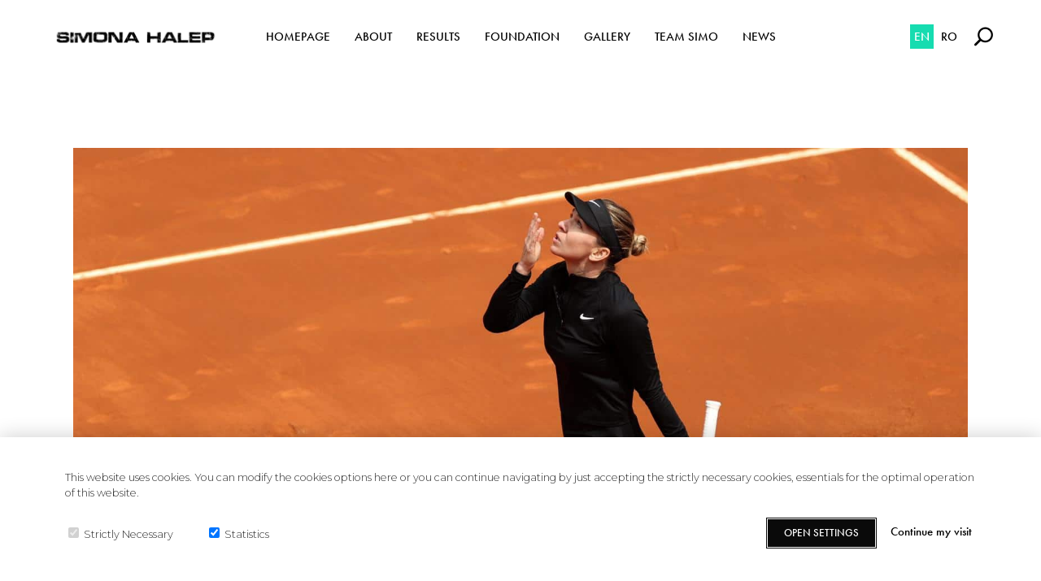

--- FILE ---
content_type: text/html; charset=UTF-8
request_url: https://simonahalep.com/en/2021/04/
body_size: 17728
content:
<!DOCTYPE html>
<html lang="en-US">
<head>

	<link href="https://fonts.googleapis.com/css?family=Montserrat:300,500,600" rel="stylesheet">
	<link rel="stylesheet" href="https://cdnjs.cloudflare.com/ajax/libs/Swiper/4.3.3/css/swiper.min.css">
	
			
		<meta charset="UTF-8"/>
		<link rel="profile" href="http://gmpg.org/xfn/11"/>
			
				<meta name="viewport" content="width=device-width,initial-scale=1,user-scalable=yes">
		<title>April 2021 - Simona Halep</title>

<!-- This site is optimized with the Yoast SEO plugin v12.3 - https://yoast.com/wordpress/plugins/seo/ -->
<meta name="robots" content="noindex,follow"/>
<meta property="og:locale" content="en_US" />
<meta property="og:locale:alternate" content="ro_RO" />
<meta property="og:type" content="object" />
<meta property="og:title" content="April 2021 - Simona Halep" />
<meta property="og:url" content="https://simonahalep.com/en/2021/04/" />
<meta property="og:site_name" content="Simona Halep" />
<meta name="twitter:card" content="summary_large_image" />
<meta name="twitter:title" content="April 2021 - Simona Halep" />
<script type='application/ld+json' class='yoast-schema-graph yoast-schema-graph--main'>{"@context":"https://schema.org","@graph":[{"@type":"WebSite","@id":"https://simonahalep.com/en/#website","url":"https://simonahalep.com/en/","name":"Simona Halep","potentialAction":{"@type":"SearchAction","target":"https://simonahalep.com/en/?s={search_term_string}","query-input":"required name=search_term_string"}},{"@type":"CollectionPage","@id":"https://simonahalep.com/en/2021/04/#webpage","url":"https://simonahalep.com/en/2021/04/","inLanguage":"en-US","name":"April 2021 - Simona Halep","isPartOf":{"@id":"https://simonahalep.com/en/#website"}}]}</script>
<!-- / Yoast SEO plugin. -->

<link rel='dns-prefetch' href='//maps.googleapis.com' />
<link rel='dns-prefetch' href='//fonts.googleapis.com' />
<link rel='dns-prefetch' href='//s.w.org' />
<link rel="alternate" type="application/rss+xml" title="Simona Halep &raquo; Feed" href="https://simonahalep.com/en/feed/" />
<link rel="alternate" type="application/rss+xml" title="Simona Halep &raquo; Comments Feed" href="https://simonahalep.com/en/comments/feed/" />
		<script type="text/javascript">
			window._wpemojiSettings = {"baseUrl":"https:\/\/s.w.org\/images\/core\/emoji\/12.0.0-1\/72x72\/","ext":".png","svgUrl":"https:\/\/s.w.org\/images\/core\/emoji\/12.0.0-1\/svg\/","svgExt":".svg","source":{"concatemoji":"https:\/\/simonahalep.com\/wp-includes\/js\/wp-emoji-release.min.js?ver=5.2.21"}};
			!function(e,a,t){var n,r,o,i=a.createElement("canvas"),p=i.getContext&&i.getContext("2d");function s(e,t){var a=String.fromCharCode;p.clearRect(0,0,i.width,i.height),p.fillText(a.apply(this,e),0,0);e=i.toDataURL();return p.clearRect(0,0,i.width,i.height),p.fillText(a.apply(this,t),0,0),e===i.toDataURL()}function c(e){var t=a.createElement("script");t.src=e,t.defer=t.type="text/javascript",a.getElementsByTagName("head")[0].appendChild(t)}for(o=Array("flag","emoji"),t.supports={everything:!0,everythingExceptFlag:!0},r=0;r<o.length;r++)t.supports[o[r]]=function(e){if(!p||!p.fillText)return!1;switch(p.textBaseline="top",p.font="600 32px Arial",e){case"flag":return s([55356,56826,55356,56819],[55356,56826,8203,55356,56819])?!1:!s([55356,57332,56128,56423,56128,56418,56128,56421,56128,56430,56128,56423,56128,56447],[55356,57332,8203,56128,56423,8203,56128,56418,8203,56128,56421,8203,56128,56430,8203,56128,56423,8203,56128,56447]);case"emoji":return!s([55357,56424,55356,57342,8205,55358,56605,8205,55357,56424,55356,57340],[55357,56424,55356,57342,8203,55358,56605,8203,55357,56424,55356,57340])}return!1}(o[r]),t.supports.everything=t.supports.everything&&t.supports[o[r]],"flag"!==o[r]&&(t.supports.everythingExceptFlag=t.supports.everythingExceptFlag&&t.supports[o[r]]);t.supports.everythingExceptFlag=t.supports.everythingExceptFlag&&!t.supports.flag,t.DOMReady=!1,t.readyCallback=function(){t.DOMReady=!0},t.supports.everything||(n=function(){t.readyCallback()},a.addEventListener?(a.addEventListener("DOMContentLoaded",n,!1),e.addEventListener("load",n,!1)):(e.attachEvent("onload",n),a.attachEvent("onreadystatechange",function(){"complete"===a.readyState&&t.readyCallback()})),(n=t.source||{}).concatemoji?c(n.concatemoji):n.wpemoji&&n.twemoji&&(c(n.twemoji),c(n.wpemoji)))}(window,document,window._wpemojiSettings);
		</script>
		<style type="text/css">
img.wp-smiley,
img.emoji {
	display: inline !important;
	border: none !important;
	box-shadow: none !important;
	height: 1em !important;
	width: 1em !important;
	margin: 0 .07em !important;
	vertical-align: -0.1em !important;
	background: none !important;
	padding: 0 !important;
}
</style>
	<link rel='stylesheet' id='wp-block-library-css'  href='https://simonahalep.com/wp-includes/css/dist/block-library/style.min.css?ver=5.2.21' type='text/css' media='all' />
<link rel='stylesheet' id='contact-form-7-css'  href='https://simonahalep.com/wp-content/plugins/contact-form-7/includes/css/styles.css?ver=5.1.4' type='text/css' media='all' />
<link rel='stylesheet' id='bwg_fonts-css'  href='https://simonahalep.com/wp-content/plugins/photo-gallery/css/bwg-fonts/fonts.css?ver=0.0.1' type='text/css' media='all' />
<link rel='stylesheet' id='sumoselect-css'  href='https://simonahalep.com/wp-content/plugins/photo-gallery/css/sumoselect.min.css?ver=3.3.24' type='text/css' media='all' />
<link rel='stylesheet' id='mCustomScrollbar-css'  href='https://simonahalep.com/wp-content/plugins/photo-gallery/css/jquery.mCustomScrollbar.min.css?ver=3.1.5' type='text/css' media='all' />
<link rel='stylesheet' id='bwg_googlefonts-css'  href='https://fonts.googleapis.com/css?family=Ubuntu&#038;subset=greek,latin,greek-ext,vietnamese,cyrillic-ext,latin-ext,cyrillic' type='text/css' media='all' />
<link rel='stylesheet' id='bwg_frontend-css'  href='https://simonahalep.com/wp-content/plugins/photo-gallery/css/styles.min.css?ver=1.6.0' type='text/css' media='all' />
<link rel='stylesheet' id='post-comment-validation-css'  href='https://simonahalep.com/wp-content/plugins/post-comment-validation/public/css/post-comment-validation-public.css?ver=1.0.0' type='text/css' media='all' />
<link rel='stylesheet' id='rs-plugin-settings-css'  href='https://simonahalep.com/wp-content/plugins/revslider/public/assets/css/settings.css?ver=5.4.7.2' type='text/css' media='all' />
<style id='rs-plugin-settings-inline-css' type='text/css'>
#rs-demo-id {}
</style>
<link rel='stylesheet' id='endurer_mikado_default_style-css'  href='https://simonahalep.com/wp-content/themes/endurer/style.css?ver=5.2.21' type='text/css' media='all' />
<link rel='stylesheet' id='endurer_mikado_child_style-css'  href='https://simonahalep.com/wp-content/themes/endurer-child/style.css?ver=5.2.21' type='text/css' media='all' />
<link rel='stylesheet' id='endurer_mikado_modules-css'  href='https://simonahalep.com/wp-content/themes/endurer/assets/css/modules.min.css?ver=5.2.21' type='text/css' media='all' />
<link rel='stylesheet' id='mkdf_font_awesome-css'  href='https://simonahalep.com/wp-content/themes/endurer/assets/css/font-awesome/css/font-awesome.min.css?ver=5.2.21' type='text/css' media='all' />
<link rel='stylesheet' id='mkdf_font_elegant-css'  href='https://simonahalep.com/wp-content/themes/endurer/assets/css/elegant-icons/style.min.css?ver=5.2.21' type='text/css' media='all' />
<link rel='stylesheet' id='mkdf_ion_icons-css'  href='https://simonahalep.com/wp-content/themes/endurer/assets/css/ion-icons/css/ionicons.min.css?ver=5.2.21' type='text/css' media='all' />
<link rel='stylesheet' id='mkdf_linea_icons-css'  href='https://simonahalep.com/wp-content/themes/endurer/assets/css/linea-icons/style.css?ver=5.2.21' type='text/css' media='all' />
<link rel='stylesheet' id='mkdf_linear_icons-css'  href='https://simonahalep.com/wp-content/themes/endurer/assets/css/linear-icons/style.css?ver=5.2.21' type='text/css' media='all' />
<link rel='stylesheet' id='mkdf_simple_line_icons-css'  href='https://simonahalep.com/wp-content/themes/endurer/assets/css/simple-line-icons/simple-line-icons.css?ver=5.2.21' type='text/css' media='all' />
<link rel='stylesheet' id='mkdf_dripicons-css'  href='https://simonahalep.com/wp-content/themes/endurer/assets/css/dripicons/dripicons.css?ver=5.2.21' type='text/css' media='all' />
<link rel='stylesheet' id='mediaelement-css'  href='https://simonahalep.com/wp-includes/js/mediaelement/mediaelementplayer-legacy.min.css?ver=4.2.6-78496d1' type='text/css' media='all' />
<link rel='stylesheet' id='wp-mediaelement-css'  href='https://simonahalep.com/wp-includes/js/mediaelement/wp-mediaelement.min.css?ver=5.2.21' type='text/css' media='all' />
<link rel='stylesheet' id='endurer_mikado_style_dynamic-css'  href='https://simonahalep.com/wp-content/themes/endurer/assets/css/style_dynamic.css?ver=1601321472' type='text/css' media='all' />
<link rel='stylesheet' id='endurer_mikado_modules_responsive-css'  href='https://simonahalep.com/wp-content/themes/endurer/assets/css/modules-responsive.min.css?ver=5.2.21' type='text/css' media='all' />
<link rel='stylesheet' id='endurer_mikado_style_dynamic_responsive-css'  href='https://simonahalep.com/wp-content/themes/endurer/assets/css/style_dynamic_responsive.css?ver=1601321472' type='text/css' media='all' />
<link rel='stylesheet' id='endurer_mikado_google_fonts-css'  href='https://fonts.googleapis.com/css?family=Open+Sans%3A300%2C300italic%2C400%2C400italic%2C700%7CMontserrat%3A300%2C300italic%2C400%2C400italic%2C700&#038;subset=latin-ext&#038;ver=1.0.0' type='text/css' media='all' />
<link rel='stylesheet' id='__EPYT__style-css'  href='https://simonahalep.com/wp-content/plugins/youtube-embed-plus/styles/ytprefs.min.css?ver=13.1.2.1' type='text/css' media='all' />
<style id='__EPYT__style-inline-css' type='text/css'>

                .epyt-gallery-thumb {
                        width: 33.333%;
                }
                
</style>
<script type='text/javascript' src='https://simonahalep.com/wp-includes/js/jquery/jquery.js?ver=1.12.4-wp'></script>
<script type='text/javascript' src='https://simonahalep.com/wp-includes/js/jquery/jquery-migrate.min.js?ver=1.4.1'></script>
<script type='text/javascript' src='https://simonahalep.com/wp-content/plugins/photo-gallery/js/jquery.lazy.min.js?ver=1.6.0'></script>
<script type='text/javascript' src='https://simonahalep.com/wp-content/plugins/photo-gallery/js/jquery.sumoselect.min.js?ver=3.3.24'></script>
<script type='text/javascript' src='https://simonahalep.com/wp-content/plugins/photo-gallery/js/jquery.mobile.min.js?ver=1.4.5'></script>
<script type='text/javascript' src='https://simonahalep.com/wp-content/plugins/photo-gallery/js/jquery.mCustomScrollbar.concat.min.js?ver=3.1.5'></script>
<script type='text/javascript' src='https://simonahalep.com/wp-content/plugins/photo-gallery/js/jquery.fullscreen.min.js?ver=0.6.0'></script>
<script type='text/javascript'>
/* <![CDATA[ */
var bwg_objectsL10n = {"bwg_field_required":"field is required.","bwg_mail_validation":"This is not a valid email address.","bwg_search_result":"There are no images matching your search.","bwg_select_tag":"Select Tag","bwg_order_by":"Order By","bwg_search":"Search","bwg_show_ecommerce":"Show Ecommerce","bwg_hide_ecommerce":"Hide Ecommerce","bwg_show_comments":"Show Comments","bwg_hide_comments":"Hide Comments","bwg_restore":"Restore","bwg_maximize":"Maximize","bwg_fullscreen":"Fullscreen","bwg_exit_fullscreen":"Exit Fullscreen","bwg_search_tag":"SEARCH...","bwg_tag_no_match":"No tags found","bwg_all_tags_selected":"All tags selected","bwg_tags_selected":"tags selected","play":"Play","pause":"Pause","is_pro":"","bwg_play":"Play","bwg_pause":"Pause","bwg_hide_info":"Hide info","bwg_show_info":"Show info","bwg_hide_rating":"Hide rating","bwg_show_rating":"Show rating","ok":"Ok","cancel":"Cancel","select_all":"Select all","lazy_load":"1","lazy_loader":"https:\/\/simonahalep.com\/wp-content\/plugins\/photo-gallery\/images\/ajax_loader.png","front_ajax":"0","bwg_tag_see_all":"see all tags","bwg_tag_see_less":"see less tags"};
/* ]]> */
</script>
<script type='text/javascript' src='https://simonahalep.com/wp-content/plugins/photo-gallery/js/scripts.min.js?ver=1.6.0'></script>
<script type='text/javascript' src='https://simonahalep.com/wp-content/plugins/post-comment-validation/public/js/post-comment-validation-public.js?ver=1.0.0'></script>
<script type='text/javascript' src='https://simonahalep.com/wp-content/plugins/revslider/public/assets/js/jquery.themepunch.tools.min.js?ver=5.4.7.2'></script>
<script type='text/javascript' src='https://simonahalep.com/wp-content/plugins/revslider/public/assets/js/jquery.themepunch.revolution.min.js?ver=5.4.7.2'></script>
<script type='text/javascript'>
var mejsL10n = {"language":"en","strings":{"mejs.install-flash":"You are using a browser that does not have Flash player enabled or installed. Please turn on your Flash player plugin or download the latest version from https:\/\/get.adobe.com\/flashplayer\/","mejs.fullscreen-off":"Turn off Fullscreen","mejs.fullscreen-on":"Go Fullscreen","mejs.download-video":"Download Video","mejs.fullscreen":"Fullscreen","mejs.time-jump-forward":["Jump forward 1 second","Jump forward %1 seconds"],"mejs.loop":"Toggle Loop","mejs.play":"Play","mejs.pause":"Pause","mejs.close":"Close","mejs.time-slider":"Time Slider","mejs.time-help-text":"Use Left\/Right Arrow keys to advance one second, Up\/Down arrows to advance ten seconds.","mejs.time-skip-back":["Skip back 1 second","Skip back %1 seconds"],"mejs.captions-subtitles":"Captions\/Subtitles","mejs.captions-chapters":"Chapters","mejs.none":"None","mejs.mute-toggle":"Mute Toggle","mejs.volume-help-text":"Use Up\/Down Arrow keys to increase or decrease volume.","mejs.unmute":"Unmute","mejs.mute":"Mute","mejs.volume-slider":"Volume Slider","mejs.video-player":"Video Player","mejs.audio-player":"Audio Player","mejs.ad-skip":"Skip ad","mejs.ad-skip-info":["Skip in 1 second","Skip in %1 seconds"],"mejs.source-chooser":"Source Chooser","mejs.stop":"Stop","mejs.speed-rate":"Speed Rate","mejs.live-broadcast":"Live Broadcast","mejs.afrikaans":"Afrikaans","mejs.albanian":"Albanian","mejs.arabic":"Arabic","mejs.belarusian":"Belarusian","mejs.bulgarian":"Bulgarian","mejs.catalan":"Catalan","mejs.chinese":"Chinese","mejs.chinese-simplified":"Chinese (Simplified)","mejs.chinese-traditional":"Chinese (Traditional)","mejs.croatian":"Croatian","mejs.czech":"Czech","mejs.danish":"Danish","mejs.dutch":"Dutch","mejs.english":"English","mejs.estonian":"Estonian","mejs.filipino":"Filipino","mejs.finnish":"Finnish","mejs.french":"French","mejs.galician":"Galician","mejs.german":"German","mejs.greek":"Greek","mejs.haitian-creole":"Haitian Creole","mejs.hebrew":"Hebrew","mejs.hindi":"Hindi","mejs.hungarian":"Hungarian","mejs.icelandic":"Icelandic","mejs.indonesian":"Indonesian","mejs.irish":"Irish","mejs.italian":"Italian","mejs.japanese":"Japanese","mejs.korean":"Korean","mejs.latvian":"Latvian","mejs.lithuanian":"Lithuanian","mejs.macedonian":"Macedonian","mejs.malay":"Malay","mejs.maltese":"Maltese","mejs.norwegian":"Norwegian","mejs.persian":"Persian","mejs.polish":"Polish","mejs.portuguese":"Portuguese","mejs.romanian":"Romanian","mejs.russian":"Russian","mejs.serbian":"Serbian","mejs.slovak":"Slovak","mejs.slovenian":"Slovenian","mejs.spanish":"Spanish","mejs.swahili":"Swahili","mejs.swedish":"Swedish","mejs.tagalog":"Tagalog","mejs.thai":"Thai","mejs.turkish":"Turkish","mejs.ukrainian":"Ukrainian","mejs.vietnamese":"Vietnamese","mejs.welsh":"Welsh","mejs.yiddish":"Yiddish"}};
</script>
<script type='text/javascript' src='https://simonahalep.com/wp-includes/js/mediaelement/mediaelement-and-player.min.js?ver=4.2.6-78496d1'></script>
<script type='text/javascript' src='https://simonahalep.com/wp-includes/js/mediaelement/mediaelement-migrate.min.js?ver=5.2.21'></script>
<script type='text/javascript'>
/* <![CDATA[ */
var _wpmejsSettings = {"pluginPath":"\/wp-includes\/js\/mediaelement\/","classPrefix":"mejs-","stretching":"responsive"};
/* ]]> */
</script>
<script type='text/javascript'>
/* <![CDATA[ */
var _EPYT_ = {"ajaxurl":"https:\/\/simonahalep.com\/wp-admin\/admin-ajax.php","security":"fb48366cb0","gallery_scrolloffset":"20","eppathtoscripts":"https:\/\/simonahalep.com\/wp-content\/plugins\/youtube-embed-plus\/scripts\/","eppath":"https:\/\/simonahalep.com\/wp-content\/plugins\/youtube-embed-plus\/","epresponsiveselector":"[\"iframe[src*='youtube.com']\",\"iframe[src*='youtube-nocookie.com']\",\"iframe[data-ep-src*='youtube.com']\",\"iframe[data-ep-src*='youtube-nocookie.com']\",\"iframe[data-ep-gallerysrc*='youtube.com']\"]","epdovol":"1","version":"13.1.2.1","evselector":"iframe.__youtube_prefs__[src], iframe[src*=\"youtube.com\/embed\/\"], iframe[src*=\"youtube-nocookie.com\/embed\/\"]","ajax_compat":"","ytapi_load":"light","stopMobileBuffer":"1","vi_active":"","vi_js_posttypes":[]};
/* ]]> */
</script>
<script type='text/javascript' src='https://simonahalep.com/wp-content/plugins/youtube-embed-plus/scripts/ytprefs.min.js?ver=13.1.2.1'></script>
<link rel='https://api.w.org/' href='https://simonahalep.com/wp-json/' />
<link rel="EditURI" type="application/rsd+xml" title="RSD" href="https://simonahalep.com/xmlrpc.php?rsd" />
<link rel="wlwmanifest" type="application/wlwmanifest+xml" href="https://simonahalep.com/wp-includes/wlwmanifest.xml" /> 
<meta name="generator" content="WordPress 5.2.21" />
<script type="text/javascript">
(function(url){
	if(/(?:Chrome\/26\.0\.1410\.63 Safari\/537\.31|WordfenceTestMonBot)/.test(navigator.userAgent)){ return; }
	var addEvent = function(evt, handler) {
		if (window.addEventListener) {
			document.addEventListener(evt, handler, false);
		} else if (window.attachEvent) {
			document.attachEvent('on' + evt, handler);
		}
	};
	var removeEvent = function(evt, handler) {
		if (window.removeEventListener) {
			document.removeEventListener(evt, handler, false);
		} else if (window.detachEvent) {
			document.detachEvent('on' + evt, handler);
		}
	};
	var evts = 'contextmenu dblclick drag dragend dragenter dragleave dragover dragstart drop keydown keypress keyup mousedown mousemove mouseout mouseover mouseup mousewheel scroll'.split(' ');
	var logHuman = function() {
		if (window.wfLogHumanRan) { return; }
		window.wfLogHumanRan = true;
		var wfscr = document.createElement('script');
		wfscr.type = 'text/javascript';
		wfscr.async = true;
		wfscr.src = url + '&r=' + Math.random();
		(document.getElementsByTagName('head')[0]||document.getElementsByTagName('body')[0]).appendChild(wfscr);
		for (var i = 0; i < evts.length; i++) {
			removeEvent(evts[i], logHuman);
		}
	};
	for (var i = 0; i < evts.length; i++) {
		addEvent(evts[i], logHuman);
	}
})('//simonahalep.com/?wordfence_lh=1&hid=2AD524857BE131924D1A6F5F4B38C317');
</script><link rel="alternate" href="https://simonahalep.com/en/2021/04/" hreflang="en" />
<link rel="alternate" href="https://simonahalep.com/2021/04/" hreflang="ro" />
<meta name="generator" content="Powered by WPBakery Page Builder - drag and drop page builder for WordPress."/>
<!--[if lte IE 9]><link rel="stylesheet" type="text/css" href="https://simonahalep.com/wp-content/plugins/js_composer/assets/css/vc_lte_ie9.min.css" media="screen"><![endif]-->      <meta name="onesignal" content="wordpress-plugin"/>
            <script>

      window.OneSignal = window.OneSignal || [];

      OneSignal.push( function() {
        OneSignal.SERVICE_WORKER_UPDATER_PATH = "OneSignalSDKUpdaterWorker.js.php";
                      OneSignal.SERVICE_WORKER_PATH = "OneSignalSDKWorker.js.php";
                      OneSignal.SERVICE_WORKER_PARAM = { scope: "/" };
        OneSignal.setDefaultNotificationUrl("https://simonahalep.com");
        var oneSignal_options = {};
        window._oneSignalInitOptions = oneSignal_options;

        oneSignal_options['wordpress'] = true;
oneSignal_options['appId'] = 'e3ba6438-4206-4f65-a451-92a28c608e93';
oneSignal_options['allowLocalhostAsSecureOrigin'] = true;
oneSignal_options['welcomeNotification'] = { };
oneSignal_options['welcomeNotification']['title'] = "";
oneSignal_options['welcomeNotification']['message'] = "";
oneSignal_options['path'] = "https://simonahalep.com/wp-content/plugins/onesignal-free-web-push-notifications/sdk_files/";
oneSignal_options['promptOptions'] = { };
oneSignal_options['notifyButton'] = { };
oneSignal_options['notifyButton']['enable'] = true;
oneSignal_options['notifyButton']['position'] = 'bottom-right';
oneSignal_options['notifyButton']['theme'] = 'default';
oneSignal_options['notifyButton']['size'] = 'medium';
oneSignal_options['notifyButton']['showCredit'] = true;
oneSignal_options['notifyButton']['text'] = {};
                OneSignal.init(window._oneSignalInitOptions);
                OneSignal.showSlidedownPrompt();      });

      function documentInitOneSignal() {
        var oneSignal_elements = document.getElementsByClassName("OneSignal-prompt");

        var oneSignalLinkClickHandler = function(event) { OneSignal.push(['registerForPushNotifications']); event.preventDefault(); };        for(var i = 0; i < oneSignal_elements.length; i++)
          oneSignal_elements[i].addEventListener('click', oneSignalLinkClickHandler, false);
      }

      if (document.readyState === 'complete') {
           documentInitOneSignal();
      }
      else {
           window.addEventListener("load", function(event){
               documentInitOneSignal();
          });
      }
    </script>
<meta name="generator" content="Powered by Slider Revolution 5.4.7.2 - responsive, Mobile-Friendly Slider Plugin for WordPress with comfortable drag and drop interface." />
<meta name="twitter:partner" content="tfwp" /><link rel="icon" href="https://simonahalep.com/wp-content/uploads/2018/12/cropped-favicon-32x32.png" sizes="32x32" />
<link rel="icon" href="https://simonahalep.com/wp-content/uploads/2018/12/cropped-favicon-192x192.png" sizes="192x192" />
<link rel="apple-touch-icon-precomposed" href="https://simonahalep.com/wp-content/uploads/2018/12/cropped-favicon-180x180.png" />
<meta name="msapplication-TileImage" content="https://simonahalep.com/wp-content/uploads/2018/12/cropped-favicon-270x270.png" />
<script type="text/javascript">function setREVStartSize(e){									
						try{ e.c=jQuery(e.c);var i=jQuery(window).width(),t=9999,r=0,n=0,l=0,f=0,s=0,h=0;
							if(e.responsiveLevels&&(jQuery.each(e.responsiveLevels,function(e,f){f>i&&(t=r=f,l=e),i>f&&f>r&&(r=f,n=e)}),t>r&&(l=n)),f=e.gridheight[l]||e.gridheight[0]||e.gridheight,s=e.gridwidth[l]||e.gridwidth[0]||e.gridwidth,h=i/s,h=h>1?1:h,f=Math.round(h*f),"fullscreen"==e.sliderLayout){var u=(e.c.width(),jQuery(window).height());if(void 0!=e.fullScreenOffsetContainer){var c=e.fullScreenOffsetContainer.split(",");if (c) jQuery.each(c,function(e,i){u=jQuery(i).length>0?u-jQuery(i).outerHeight(!0):u}),e.fullScreenOffset.split("%").length>1&&void 0!=e.fullScreenOffset&&e.fullScreenOffset.length>0?u-=jQuery(window).height()*parseInt(e.fullScreenOffset,0)/100:void 0!=e.fullScreenOffset&&e.fullScreenOffset.length>0&&(u-=parseInt(e.fullScreenOffset,0))}f=u}else void 0!=e.minHeight&&f<e.minHeight&&(f=e.minHeight);e.c.closest(".rev_slider_wrapper").css({height:f})					
						}catch(d){console.log("Failure at Presize of Slider:"+d)}						
					};</script>

<meta name="twitter:card" content="summary" /><meta name="twitter:title" content="Month: April 2021" />
		<style type="text/css" id="wp-custom-css">
			.vc_gitem-post-data 
{    
    max-height: 113px;   
}

.mkdf-blog-view,
.mkdf-blog-like,
.mkdf-post-info-comments-holder {
       display: none !important;
   }

.mkdf-content .mkdf-content-inner>.mkdf-container>.mkdf-container-inner,
.mkdf-content .mkdf-content-inner>.mkdf-full-width>.mkdf-full-width-inner {
 padding-top:5px;
 padding-bottom:0
}
 
.mkdf-blog-list .mkdf-post-image{
    display:inherit !important;
}

.vc_gitem-post-data-source-post_title h4 {
text-transform: inherit; 
}

.mkdf-related-post-inner h5 {
text-transform: inherit; 
}

.mkdf-post-text-main h3 {
text-transform: inherit; 
}		</style>
		<noscript><style type="text/css"> .wpb_animate_when_almost_visible { opacity: 1; }</style></noscript></head>
<body class="archive date endurer-core-1.0 endurer child-child-ver-1.0.0 endurer-ver-1.0 mkdf-grid-1100 mkdf-empty-google-api mkdf-fixed-on-scroll mkdf-dropdown-animate-height mkdf-header-standard mkdf-menu-area-shadow-disable mkdf-menu-area-in-grid-shadow-disable mkdf-menu-area-border-disable mkdf-menu-area-in-grid-border-disable mkdf-logo-area-border-disable mkdf-side-menu-slide-from-right mkdf-default-mobile-header mkdf-sticky-up-mobile-header wpb-js-composer js-comp-ver-5.4.7 vc_responsive mkdf-fullscreen-search mkdf-search-fade" itemscope itemtype="http://schema.org/WebPage">
	<section class="mkdf-side-menu">
	<div class="mkdf-close-side-menu-holder">
		<a class="mkdf-close-side-menu mkdf-close-side-menu-icon-pack" href="#">
			<span aria-hidden="true" class="mkdf-icon-font-elegant icon_close "></span>		</a>
	</div>
	</section>
    <div class="mkdf-wrapper">
        <div class="mkdf-wrapper-inner">
            <div class="mkdf-fullscreen-search-holder">
	<a class="mkdf-search-close mkdf-search-close-icon-pack" href="javascript:void(0)">
		<span aria-hidden="true" class="mkdf-icon-font-elegant icon_close "></span>	</a>
	<div class="mkdf-fullscreen-search-table">
		<div class="mkdf-fullscreen-search-cell">
			<div class="mkdf-fullscreen-search-inner">
				<form action="https://simonahalep.com/en/" class="mkdf-fullscreen-search-form" method="get">
					<div class="mkdf-form-holder">
						<div class="mkdf-form-holder-inner">
							<div class="mkdf-field-holder">
								                                    <input type="text" placeholder="Search for..." name="s" class="mkdf-search-field" autocomplete="off"/>
                                                                
                            </div>
							<button type="submit" class="mkdf-search-submit mkdf-search-submit-icon-pack">
								<span aria-hidden="true" class="mkdf-icon-font-elegant icon_search "></span>							</button>
							<div class="mkdf-line"></div>
						</div>
					</div>
				</form>
			</div>
		</div>
	</div>
</div>
<header class="mkdf-page-header">
		
			<div class="mkdf-fixed-wrapper">
				
	<div class="mkdf-menu-area mkdf-menu-center">
				
						
			<div class="mkdf-vertical-align-containers">
				<div class="mkdf-position-left"><!--
				 --><div class="mkdf-position-left-inner">
						

<div class="mkdf-logo-wrapper">
    <a itemprop="url" href="https://simonahalep.com/en/" style="height: 61px;">
        <img itemprop="image" class="mkdf-normal-logo" src="https://simonahalep.com/wp-content/uploads/2018/12/logo-halep-negru.png" width="486" height="123"  alt="logo"/>
        <img itemprop="image" class="mkdf-dark-logo" src="https://simonahalep.com/wp-content/uploads/2018/12/logo-halep-negru.png" width="486" height="123"  alt="dark logo"/>        <img itemprop="image" class="mkdf-light-logo" src="https://simonahalep.com/wp-content/uploads/2018/12/logo-halep-negru.png" width="486" height="123"  alt="light logo"/>    </a>
</div>

											</div>
				</div>
									<div class="mkdf-position-center"><!--
					 --><div class="mkdf-position-center-inner">
							
<nav class="mkdf-main-menu mkdf-drop-down mkdf-default-nav">
    <ul id="menu-menu-top-eng" class="clearfix"><li id="nav-menu-item-4316" class="menu-item menu-item-type-post_type menu-item-object-page menu-item-home  narrow"><a href="https://simonahalep.com/en/" class=""><span class="item_outer"><span class="item_text">HOMEPAGE</span></span></a></li>
<li id="nav-menu-item-4317" class="menu-item menu-item-type-post_type menu-item-object-page  narrow"><a href="https://simonahalep.com/en/about-simona/" class=""><span class="item_outer"><span class="item_text">ABOUT</span></span></a></li>
<li id="nav-menu-item-4318" class="menu-item menu-item-type-post_type menu-item-object-page  narrow"><a href="https://simonahalep.com/en/results/" class=""><span class="item_outer"><span class="item_text">RESULTS</span></span></a></li>
<li id="nav-menu-item-4319" class="menu-item menu-item-type-post_type menu-item-object-page  narrow"><a href="https://simonahalep.com/en/foundation/" class=""><span class="item_outer"><span class="item_text">FOUNDATION</span></span></a></li>
<li id="nav-menu-item-6075" class="menu-item menu-item-type-post_type menu-item-object-page menu-item-has-children  has_sub narrow"><a href="https://simonahalep.com/en/gallery/" class=""><span class="item_outer"><span class="item_text">GALLERY</span><i class="mkdf-menu-arrow fa fa-angle-down"></i></span></a>
<div class="second"><div class="inner"><ul>
	<li id="nav-menu-item-6079" class="menu-item menu-item-type-post_type menu-item-object-page "><a href="https://simonahalep.com/en/gallery/" class=""><span class="item_outer"><span class="item_text">PHOTO GALLERY</span></span></a></li>
	<li id="nav-menu-item-6080" class="menu-item menu-item-type-post_type menu-item-object-page "><a href="https://simonahalep.com/en/video-gallery/" class=""><span class="item_outer"><span class="item_text">VIDEO GALLERY</span></span></a></li>
</ul></div></div>
</li>
<li id="nav-menu-item-5660" class="menu-item menu-item-type-post_type menu-item-object-page  narrow"><a href="https://simonahalep.com/en/team-simo/" class=""><span class="item_outer"><span class="item_text">TEAM SIMO</span></span></a></li>
<li id="nav-menu-item-5152" class="menu-item menu-item-type-post_type menu-item-object-page  narrow"><a href="https://simonahalep.com/en/newsroom/" class=""><span class="item_outer"><span class="item_text">NEWS</span></span></a></li>
</ul></nav>

						</div>
					</div>
								<div class="mkdf-position-right"><!--
				 --><div class="mkdf-position-right-inner">
                        <div class="mkdf-lang-menu">
	                        <ul id="menu-language" class="clearfix"><li id="menu-item-5118-en" class="lang-item lang-item-75 lang-item-en lang-item-first current-lang menu-item menu-item-type-custom menu-item-object-custom menu-item-5118-en"><a href="https://simonahalep.com/en/2021/04/" hreflang="en-US" lang="en-US"><span>EN</span></a></li>
<li id="menu-item-5118-ro" class="lang-item lang-item-78 lang-item-ro menu-item menu-item-type-custom menu-item-object-custom menu-item-5118-ro"><a href="https://simonahalep.com/2021/04/" hreflang="ro-RO" lang="ro-RO"><span>RO</span></a></li>
</ul>                        </div>
														
		<a  style="margin: 0 20px 2px 16px;" class="mkdf-search-opener mkdf-icon-has-hover mkdf-search-opener-icon-pack" href="javascript:void(0)">
            <span class="mkdf-search-opener-wrapper">
                <span aria-hidden="true" class="mkdf-icon-font-elegant icon_search "></span>	                        </span>
		</a>
			
		<a class="mkdf-side-menu-button-opener mkdf-icon-has-hover mkdf-side-menu-button-opener-icon-pack"  href="javascript:void(0)" style="margin: 0 0 0 5px">
						<span class="mkdf-side-menu-icon">
				<span aria-hidden="true" class="mkdf-icon-font-elegant icon_menu "></span>            </span>
		</a>
						</div>
				</div>
			</div>
			
			</div>
			
			</div>
		
		
	</header>


<header class="mkdf-mobile-header">
		
	<div class="mkdf-mobile-header-inner">
		<div class="mkdf-mobile-header-holder">
			<div class="mkdf-grid">
				<div class="mkdf-vertical-align-containers">
					<div class="mkdf-vertical-align-containers">
													<div class="mkdf-mobile-menu-opener mkdf-mobile-menu-opener-icon-pack">
								<a href="javascript:void(0)">
									<span class="mkdf-mobile-menu-icon">
										<span aria-hidden="true" class="mkdf-icon-font-elegant icon_menu "></span>									</span>
																	</a>
							</div>
												<div class="mkdf-position-center"><!--
						 --><div class="mkdf-position-center-inner">
								

<div class="mkdf-mobile-logo-wrapper">
    <a itemprop="url" href="https://simonahalep.com/en/" style="height: 61px">
        <img itemprop="image" src="https://simonahalep.com/wp-content/uploads/2018/12/logo-halep-negru.png" width="486" height="123"  alt="Mobile Logo"/>
    </a>
</div>

							</div>
						</div>
						<div class="mkdf-position-right"><!--
						 --><div class="mkdf-position-right-inner">
                                <div class="mkdf-lang-menu">
									<ul id="menu-language-1" class="clearfix"><li class="lang-item lang-item-75 lang-item-en lang-item-first current-lang menu-item menu-item-type-custom menu-item-object-custom menu-item-5118-en"><a href="https://simonahalep.com/en/2021/04/" hreflang="en-US" lang="en-US"><span>EN</span></a></li>
<li class="lang-item lang-item-78 lang-item-ro menu-item menu-item-type-custom menu-item-object-custom menu-item-5118-ro"><a href="https://simonahalep.com/2021/04/" hreflang="ro-RO" lang="ro-RO"><span>RO</span></a></li>
</ul>                                </div>
															</div>
						</div>
					</div>
				</div>
			</div>
		</div>
		
<nav class="mkdf-mobile-nav">
    <div class="mkdf-grid">
        <ul id="menu-menu-top-eng-1" class=""><li id="mobile-menu-item-4316" class="menu-item menu-item-type-post_type menu-item-object-page menu-item-home "><a href="https://simonahalep.com/en/" class=""><span>HOMEPAGE</span></a></li>
<li id="mobile-menu-item-4317" class="menu-item menu-item-type-post_type menu-item-object-page "><a href="https://simonahalep.com/en/about-simona/" class=""><span>ABOUT</span></a></li>
<li id="mobile-menu-item-4318" class="menu-item menu-item-type-post_type menu-item-object-page "><a href="https://simonahalep.com/en/results/" class=""><span>RESULTS</span></a></li>
<li id="mobile-menu-item-4319" class="menu-item menu-item-type-post_type menu-item-object-page "><a href="https://simonahalep.com/en/foundation/" class=""><span>FOUNDATION</span></a></li>
<li id="mobile-menu-item-6075" class="menu-item menu-item-type-post_type menu-item-object-page menu-item-has-children  has_sub"><a href="https://simonahalep.com/en/gallery/" class=""><span>GALLERY</span></a><span class="mobile_arrow"><i class="mkdf-sub-arrow fa fa-angle-right"></i><i class="fa fa-angle-down"></i></span>
<ul class="sub_menu">
	<li id="mobile-menu-item-6079" class="menu-item menu-item-type-post_type menu-item-object-page "><a href="https://simonahalep.com/en/gallery/" class=""><span>PHOTO GALLERY</span></a></li>
	<li id="mobile-menu-item-6080" class="menu-item menu-item-type-post_type menu-item-object-page "><a href="https://simonahalep.com/en/video-gallery/" class=""><span>VIDEO GALLERY</span></a></li>
</ul>
</li>
<li id="mobile-menu-item-5660" class="menu-item menu-item-type-post_type menu-item-object-page "><a href="https://simonahalep.com/en/team-simo/" class=""><span>TEAM SIMO</span></a></li>
<li id="mobile-menu-item-5152" class="menu-item menu-item-type-post_type menu-item-object-page "><a href="https://simonahalep.com/en/newsroom/" class=""><span>NEWS</span></a></li>
</ul>    </div>
</nav>

	</div>
	
	</header>

			<a id='mkdf-back-to-top' href='#'>
                <span class="mkdf-icon-stack">
                     <i class="mkdf-icon-font-awesome fa fa-angle-up "></i>                     <i class="mkdf-icon-font-awesome fa fa-angle-up "></i>                     
                </span>
			</a>
			        
            <div class="mkdf-content" >
                <div class="mkdf-content-inner">
<div class="mkdf-container">
		
	<div class="mkdf-container-inner clearfix">
		<div class="mkdf-grid-row mkdf-grid-medium-gutter">
	<div class="mkdf-page-content-holder mkdf-grid-col-12">
		<div class="mkdf-blog-holder mkdf-blog-standard mkdf-blog-pagination-standard mkdf-masonry-images-fixed" data-blog-type= standard data-next-page= 2 data-max-num-pages= 1 data-post-number= 10 data-excerpt-length= 40 data-archive-day= 0 data-archive-month= 4 data-archive-year= 2021 >
	<div class="mkdf-blog-holder-inner">
		<article id="post-6317" class="mkdf-post-has-media post-6317 post type-post status-publish format-standard has-post-thumbnail hentry category-homepage_en category-en">
    <div class="mkdf-post-content">
        <div class="mkdf-post-heading">
            
	<div class="mkdf-post-image">
					<a itemprop="url" href="https://simonahalep.com/en/2021/04/30/halep-survives-madrid-opener/" title="Halep survives Madrid opener">
					<img width="1600" height="1100" src="https://simonahalep.com/wp-content/uploads/2021/05/20210423_Madrid21_0.jpeg" class="attachment-full size-full wp-post-image" alt="" srcset="https://simonahalep.com/wp-content/uploads/2021/05/20210423_Madrid21_0.jpeg 1600w, https://simonahalep.com/wp-content/uploads/2021/05/20210423_Madrid21_0-300x206.jpeg 300w, https://simonahalep.com/wp-content/uploads/2021/05/20210423_Madrid21_0-768x528.jpeg 768w, https://simonahalep.com/wp-content/uploads/2021/05/20210423_Madrid21_0-1024x704.jpeg 1024w" sizes="(max-width: 1600px) 100vw, 1600px" />					</a>
					</div>
        </div>
        <div class="mkdf-post-text">
            <div class="mkdf-post-text-inner">
                <div class="mkdf-post-info-top">
                    <div itemprop="dateCreated" class="mkdf-post-info-date entry-date published updated">
            <a itemprop="url" href="https://simonahalep.com/en/2021/04/">
    
        April 30, 2021        </a>
    <meta itemprop="interactionCount" content="UserComments: 0"/>
</div>                            <div class="mkdf-blog-view">
        <i class="fa fa-eye" aria-hidden="true"></i>
        <span class="mkdf-views-value">5912</span>
    </div>
                            <div class="mkdf-blog-like">
        <a href="#" class="mkdf-like" id="mkdf-like-6317-103" title="Like this"><i class="fa fa-thumbs-up"></i><span>0</span></a>    </div>
                    	<div class="mkdf-post-info-comments-holder">
		<a itemprop="url" class="mkdf-post-info-comments" href="https://simonahalep.com/en/2021/04/30/halep-survives-madrid-opener/#respond" target="_self">
            <i class="icon_chat_alt"></i>
			 0		</a>
	</div>
                </div>
                <div class="mkdf-post-text-main">
                    
<h3 itemprop="name" class="entry-title mkdf-post-title" >
            <a itemprop="url" href="https://simonahalep.com/en/2021/04/30/halep-survives-madrid-opener/" title="Halep survives Madrid opener">
            Halep survives Madrid opener            </a>
    </h3>                    		<div class="mkdf-post-excerpt-holder">
			<p itemprop="description" class="mkdf-post-excerpt">
				Two-time champion Simona Halep survived a second-set surge by one of the season's fastest-improving players, as she defeated homeland hope Sara Sorribes Tormo, 6-0, 7-5 in the Mutua Madrid Open first round.

&nbsp;

Halep, seeking her 10th career clay-court title, saw a			</p>
		</div>
	                                        	<div class="mkdf-post-read-more-button" style="color:white;">
		<a itemprop="url" href="https://simonahalep.com/en/2021/04/30/halep-survives-madrid-opener/" target="_self"  class="mkdf-btn mkdf-btn-medium mkdf-btn-simple mkdf-btn-icon mkdf-btn-icon-animate mkdf-btn-border mkdf-blog-list-button"  >	    <span class="mkdf-btn-text">READ MORE</span>	<i class="mkdf-icon-font-awesome fa fa-chevron-right " ></i></a>	</div>

                </div>
            </div>
        </div>
    </div>
</article><article id="post-6309" class="mkdf-post-has-media post-6309 post type-post status-publish format-standard has-post-thumbnail hentry category-homepage_en category-en">
    <div class="mkdf-post-content">
        <div class="mkdf-post-heading">
            
	<div class="mkdf-post-image">
					<a itemprop="url" href="https://simonahalep.com/en/2021/04/24/simona-halep-reached-the-semifinals-of-the-porsche-tennis-grand-prix-in-stuttgart-last-night-after-racing-past-ekaterina-alexandrova/" title="Simona Halep reached the semifinals of the Porsche Tennis Grand Prix in Stuttgart last night after racing past Ekaterina Alexandrova">
					<img width="1600" height="914" src="https://simonahalep.com/wp-content/uploads/2021/04/20210424_SPTGP21_0.jpeg" class="attachment-full size-full wp-post-image" alt="" srcset="https://simonahalep.com/wp-content/uploads/2021/04/20210424_SPTGP21_0.jpeg 1600w, https://simonahalep.com/wp-content/uploads/2021/04/20210424_SPTGP21_0-300x171.jpeg 300w, https://simonahalep.com/wp-content/uploads/2021/04/20210424_SPTGP21_0-768x439.jpeg 768w, https://simonahalep.com/wp-content/uploads/2021/04/20210424_SPTGP21_0-1024x585.jpeg 1024w" sizes="(max-width: 1600px) 100vw, 1600px" />					</a>
					</div>
        </div>
        <div class="mkdf-post-text">
            <div class="mkdf-post-text-inner">
                <div class="mkdf-post-info-top">
                    <div itemprop="dateCreated" class="mkdf-post-info-date entry-date published updated">
            <a itemprop="url" href="https://simonahalep.com/en/2021/04/">
    
        April 24, 2021        </a>
    <meta itemprop="interactionCount" content="UserComments: 0"/>
</div>                            <div class="mkdf-blog-view">
        <i class="fa fa-eye" aria-hidden="true"></i>
        <span class="mkdf-views-value">5927</span>
    </div>
                            <div class="mkdf-blog-like">
        <a href="#" class="mkdf-like" id="mkdf-like-6309-944" title="Like this"><i class="fa fa-thumbs-up"></i><span>0</span></a>    </div>
                    	<div class="mkdf-post-info-comments-holder">
		<a itemprop="url" class="mkdf-post-info-comments" href="https://simonahalep.com/en/2021/04/24/simona-halep-reached-the-semifinals-of-the-porsche-tennis-grand-prix-in-stuttgart-last-night-after-racing-past-ekaterina-alexandrova/#respond" target="_self">
            <i class="icon_chat_alt"></i>
			 0		</a>
	</div>
                </div>
                <div class="mkdf-post-text-main">
                    
<h3 itemprop="name" class="entry-title mkdf-post-title" >
            <a itemprop="url" href="https://simonahalep.com/en/2021/04/24/simona-halep-reached-the-semifinals-of-the-porsche-tennis-grand-prix-in-stuttgart-last-night-after-racing-past-ekaterina-alexandrova/" title="Simona Halep reached the semifinals of the Porsche Tennis Grand Prix in Stuttgart last night after racing past Ekaterina Alexandrova">
            Simona Halep reached the semifinals of the Porsche Tennis Grand Prix in Stuttgart last night after racing past Ekaterina Alexandrova            </a>
    </h3>                    		<div class="mkdf-post-excerpt-holder">
			<p itemprop="description" class="mkdf-post-excerpt">
				After taking down Marketa Vondrousova in her first match in straight sets, Halep did the same to Alexandrova on Friday, 6-1, 6-4.

&nbsp;
Yeah, the start is really good,
Halep said afterward.
Always I am confident when I start the clay court season, but			</p>
		</div>
	                                        	<div class="mkdf-post-read-more-button" style="color:white;">
		<a itemprop="url" href="https://simonahalep.com/en/2021/04/24/simona-halep-reached-the-semifinals-of-the-porsche-tennis-grand-prix-in-stuttgart-last-night-after-racing-past-ekaterina-alexandrova/" target="_self"  class="mkdf-btn mkdf-btn-medium mkdf-btn-simple mkdf-btn-icon mkdf-btn-icon-animate mkdf-btn-border mkdf-blog-list-button"  >	    <span class="mkdf-btn-text">READ MORE</span>	<i class="mkdf-icon-font-awesome fa fa-chevron-right " ></i></a>	</div>

                </div>
            </div>
        </div>
    </div>
</article><article id="post-6300" class="mkdf-post-has-media post-6300 post type-post status-publish format-standard has-post-thumbnail hentry category-homepage_en category-en">
    <div class="mkdf-post-content">
        <div class="mkdf-post-heading">
            
	<div class="mkdf-post-image">
					<a itemprop="url" href="https://simonahalep.com/en/2021/04/22/simona-steamrolled-into-the-porsche-tennis-grand-prix-quarterfinals-on-thursday-as-the-no-2-seed-ousted-marketa-vondrousova-6-1-6-3/" title="Simona steamrolled into the Porsche Tennis Grand Prix quarterfinals on Thursday, as the No.2 seed ousted Marketa Vondrousova, 6-1, 6-3">
					<img width="1600" height="918" src="https://simonahalep.com/wp-content/uploads/2021/04/20210423_SPTGP21_0.jpeg" class="attachment-full size-full wp-post-image" alt="" srcset="https://simonahalep.com/wp-content/uploads/2021/04/20210423_SPTGP21_0.jpeg 1600w, https://simonahalep.com/wp-content/uploads/2021/04/20210423_SPTGP21_0-300x172.jpeg 300w, https://simonahalep.com/wp-content/uploads/2021/04/20210423_SPTGP21_0-768x441.jpeg 768w, https://simonahalep.com/wp-content/uploads/2021/04/20210423_SPTGP21_0-1024x588.jpeg 1024w" sizes="(max-width: 1600px) 100vw, 1600px" />					</a>
					</div>
        </div>
        <div class="mkdf-post-text">
            <div class="mkdf-post-text-inner">
                <div class="mkdf-post-info-top">
                    <div itemprop="dateCreated" class="mkdf-post-info-date entry-date published updated">
            <a itemprop="url" href="https://simonahalep.com/en/2021/04/">
    
        April 22, 2021        </a>
    <meta itemprop="interactionCount" content="UserComments: 0"/>
</div>                            <div class="mkdf-blog-view">
        <i class="fa fa-eye" aria-hidden="true"></i>
        <span class="mkdf-views-value">5852</span>
    </div>
                            <div class="mkdf-blog-like">
        <a href="#" class="mkdf-like" id="mkdf-like-6300-538" title="Like this"><i class="fa fa-thumbs-up"></i><span>0</span></a>    </div>
                    	<div class="mkdf-post-info-comments-holder">
		<a itemprop="url" class="mkdf-post-info-comments" href="https://simonahalep.com/en/2021/04/22/simona-steamrolled-into-the-porsche-tennis-grand-prix-quarterfinals-on-thursday-as-the-no-2-seed-ousted-marketa-vondrousova-6-1-6-3/#respond" target="_self">
            <i class="icon_chat_alt"></i>
			 0		</a>
	</div>
                </div>
                <div class="mkdf-post-text-main">
                    
<h3 itemprop="name" class="entry-title mkdf-post-title" >
            <a itemprop="url" href="https://simonahalep.com/en/2021/04/22/simona-steamrolled-into-the-porsche-tennis-grand-prix-quarterfinals-on-thursday-as-the-no-2-seed-ousted-marketa-vondrousova-6-1-6-3/" title="Simona steamrolled into the Porsche Tennis Grand Prix quarterfinals on Thursday, as the No.2 seed ousted Marketa Vondrousova, 6-1, 6-3">
            Simona steamrolled into the Porsche Tennis Grand Prix quarterfinals on Thursday, as the No.2 seed ousted Marketa Vondrousova, 6-1, 6-3            </a>
    </h3>                    		<div class="mkdf-post-excerpt-holder">
			<p itemprop="description" class="mkdf-post-excerpt">
				World No.3 Halep is still seeking her first trip to the final in Stuttgart, but her clay-court season debut proved to be a huge step towards achieving that goal as the Romanian dispatched 2019 Roland Garros finalist Vondrousova in just			</p>
		</div>
	                                        	<div class="mkdf-post-read-more-button" style="color:white;">
		<a itemprop="url" href="https://simonahalep.com/en/2021/04/22/simona-steamrolled-into-the-porsche-tennis-grand-prix-quarterfinals-on-thursday-as-the-no-2-seed-ousted-marketa-vondrousova-6-1-6-3/" target="_self"  class="mkdf-btn mkdf-btn-medium mkdf-btn-simple mkdf-btn-icon mkdf-btn-icon-animate mkdf-btn-border mkdf-blog-list-button"  >	    <span class="mkdf-btn-text">READ MORE</span>	<i class="mkdf-icon-font-awesome fa fa-chevron-right " ></i></a>	</div>

                </div>
            </div>
        </div>
    </div>
</article>	</div>
	</div>	</div>
	</div>	</div>
	
	</div>

</div> <!-- close div.content_inner -->
	</div>  <!-- close div.content -->
					<footer class="mkdf-page-footer ">
				<div class="mkdf-footer-bottom-holder">
	<div class="mkdf-footer-bottom-inner mkdf-full-width">
		<div class="mkdf-grid-row ">
							<div class="mkdf-grid-col-4">
					<div id="custom_html-4" class="widget_text widget mkdf-footer-bottom-column-1 widget_custom_html"><div class="textwidget custom-html-widget"><a title="Cookie policy" href="#" style="color: white" class="trigger-overlay-cookie">Cookie Policy</a></div></div>				</div>
							<div class="mkdf-grid-col-4">
					<div id="custom_html-3" class="widget_text widget mkdf-footer-bottom-column-2 widget_custom_html"><div class="textwidget custom-html-widget"><p style="color:white;font-weight:600;">
	Two-time Grand Slam champion and ranked year-end World No.1 in 2017 and 2018  
</p>
<span>© Simona Halep 2022</span></div></div>				</div>
							<div class="mkdf-grid-col-4">
					<div id="custom_html-5" class="widget_text widget mkdf-footer-bottom-column-3 widget_custom_html"><div class="textwidget custom-html-widget"><span style="display: inline-block; vertical-align: middle; font-family: Montserrat,sans-serif; letter-spacing: -.05em; text-transform: uppercase; font-weight: 700">FOLLOW US</span>
<span class="widget mkdf-social-icons-group-widget text-align-left" style="display: inline-block; margin-left: 30px;">
	<a class="mkdf-social-icon-widget-holder mkdf-icon-has-hover" data-hover-color="#fa471c" style="color: #ffffff; margin: 0 15px 0 0;" href="https://twitter.com/Simona_Halep" target="_blank" rel="noopener noreferrer">
		<span class="mkdf-social-icon-widget social_twitter"></span>
	</a>
	<a class="mkdf-social-icon-widget-holder mkdf-icon-has-hover" data-hover-color="#fa471c" style="color: #ffffff; margin: 0 15px 0 0;" href="https://www.facebook.com/simonahalep/" target="_blank" rel="noopener noreferrer">
		<span class="mkdf-social-icon-widget social_facebook"></span>				
	</a>
	<a class="mkdf-social-icon-widget-holder mkdf-icon-has-hover" data-hover-color="#fa471c" style="color: rgb(255, 255, 255); margin: 0" href="https://www.instagram.com/simonahalep/" target="_blank" rel="noopener noreferrer">
		<span class="mkdf-social-icon-widget social_instagram"></span>				
	</a>
</span></div></div>				</div>
					</div>
	</div>
</div>			</footer>
			</div> <!-- close div.mkdf-wrapper-inner  -->
</div> <!-- close div.mkdf-wrapper -->
<script type='text/javascript'>
/* <![CDATA[ */
var wpcf7 = {"apiSettings":{"root":"https:\/\/simonahalep.com\/wp-json\/contact-form-7\/v1","namespace":"contact-form-7\/v1"},"cached":"1"};
/* ]]> */
</script>
<script type='text/javascript' src='https://simonahalep.com/wp-content/plugins/contact-form-7/includes/js/scripts.js?ver=5.1.4'></script>
<script type='text/javascript' src='https://simonahalep.com/wp-includes/js/jquery/ui/core.min.js?ver=1.11.4'></script>
<script type='text/javascript' src='https://simonahalep.com/wp-includes/js/jquery/ui/widget.min.js?ver=1.11.4'></script>
<script type='text/javascript' src='https://simonahalep.com/wp-includes/js/jquery/ui/tabs.min.js?ver=1.11.4'></script>
<script type='text/javascript' src='https://simonahalep.com/wp-includes/js/jquery/ui/accordion.min.js?ver=1.11.4'></script>
<script type='text/javascript' src='https://simonahalep.com/wp-includes/js/mediaelement/wp-mediaelement.min.js?ver=5.2.21'></script>
<script type='text/javascript' src='https://simonahalep.com/wp-content/themes/endurer/assets/js/modules/plugins/jquery.appear.js?ver=5.2.21'></script>
<script type='text/javascript' src='https://simonahalep.com/wp-content/themes/endurer/assets/js/modules/plugins/modernizr.min.js?ver=5.2.21'></script>
<script type='text/javascript' src='https://simonahalep.com/wp-includes/js/hoverIntent.min.js?ver=1.8.1'></script>
<script type='text/javascript' src='https://simonahalep.com/wp-content/themes/endurer/assets/js/modules/plugins/jquery.plugin.js?ver=5.2.21'></script>
<script type='text/javascript' src='https://simonahalep.com/wp-content/themes/endurer/assets/js/modules/plugins/owl.carousel.min.js?ver=5.2.21'></script>
<script type='text/javascript' src='https://simonahalep.com/wp-content/plugins/js_composer/assets/lib/waypoints/waypoints.min.js?ver=5.4.7'></script>
<script type='text/javascript' src='https://simonahalep.com/wp-content/themes/endurer/assets/js/modules/plugins/fluidvids.min.js?ver=5.2.21'></script>
<script type='text/javascript' src='https://simonahalep.com/wp-content/plugins/js_composer/assets/lib/prettyphoto/js/jquery.prettyPhoto.min.js?ver=5.4.7'></script>
<script type='text/javascript' src='https://simonahalep.com/wp-content/themes/endurer/assets/js/modules/plugins/perfect-scrollbar.jquery.min.js?ver=5.2.21'></script>
<script type='text/javascript' src='https://simonahalep.com/wp-content/themes/endurer/assets/js/modules/plugins/ScrollToPlugin.min.js?ver=5.2.21'></script>
<script type='text/javascript' src='https://simonahalep.com/wp-content/themes/endurer/assets/js/modules/plugins/parallax.min.js?ver=5.2.21'></script>
<script type='text/javascript' src='https://simonahalep.com/wp-content/themes/endurer/assets/js/modules/plugins/jquery.waitforimages.js?ver=5.2.21'></script>
<script type='text/javascript' src='https://simonahalep.com/wp-content/themes/endurer/assets/js/modules/plugins/jquery.easing.1.3.js?ver=5.2.21'></script>
<script type='text/javascript' src='https://simonahalep.com/wp-content/plugins/js_composer/assets/lib/bower/isotope/dist/isotope.pkgd.min.js?ver=5.4.7'></script>
<script type='text/javascript' src='https://simonahalep.com/wp-content/themes/endurer/assets/js/modules/plugins/packery-mode.pkgd.min.js?ver=5.2.21'></script>
<script type='text/javascript' src='https://simonahalep.com/wp-content/themes/endurer/assets/js/modules/plugins/swiper.min.js?ver=5.2.21'></script>
<script type='text/javascript' src='https://simonahalep.com/wp-content/plugins/endurer-core/shortcodes/countdown/assets/js/plugins/jquery.countdown.min.js?ver=5.2.21'></script>
<script type='text/javascript' src='https://simonahalep.com/wp-content/plugins/endurer-core/shortcodes/counter/assets/js/plugins/counter.js?ver=5.2.21'></script>
<script type='text/javascript' src='https://simonahalep.com/wp-content/plugins/endurer-core/shortcodes/counter/assets/js/plugins/absoluteCounter.min.js?ver=5.2.21'></script>
<script type='text/javascript' src='https://simonahalep.com/wp-content/plugins/endurer-core/shortcodes/custom-font/assets/js/plugins/typed.js?ver=5.2.21'></script>
<script type='text/javascript' src='https://simonahalep.com/wp-content/plugins/endurer-core/shortcodes/full-screen-sections/assets/js/plugins/jquery.fullPage.min.js?ver=5.2.21'></script>
<script type='text/javascript' src='https://simonahalep.com/wp-content/plugins/endurer-core/shortcodes/pie-chart/assets/js/plugins/easypiechart.js?ver=5.2.21'></script>
<script type='text/javascript' src='https://simonahalep.com/wp-content/plugins/endurer-core/shortcodes/uncovering-sections/assets/js/plugins/curtain.js?ver=5.2.21'></script>
<script type='text/javascript' src='https://simonahalep.com/wp-content/plugins/endurer-core/shortcodes/vertical-split-slider/assets/js/plugins/jquery.multiscroll.min.js?ver=5.2.21'></script>
<script type='text/javascript' src='//maps.googleapis.com/maps/api/js?ver=5.2.21'></script>
<script type='text/javascript'>
/* <![CDATA[ */
var mkdfGlobalVars = {"vars":{"mkdfAddForAdminBar":0,"mkdfElementAppearAmount":-100,"mkdfAjaxUrl":"https:\/\/simonahalep.com\/wp-admin\/admin-ajax.php","mkdfStickyHeaderHeight":0,"mkdfStickyHeaderTransparencyHeight":70,"mkdfTopBarHeight":0,"mkdfLogoAreaHeight":0,"mkdfMenuAreaHeight":90,"mkdfMobileHeaderHeight":70}};
var mkdfPerPageVars = {"vars":{"mkdfMobileHeaderHeight":70,"mkdfStickyScrollAmount":0,"mkdfHeaderTransparencyHeight":90,"mkdfHeaderVerticalWidth":0}};
/* ]]> */
</script>
<script type='text/javascript' src='https://simonahalep.com/wp-content/themes/endurer/assets/js/modules.min.js?ver=5.2.21'></script>
<script type='text/javascript' src='https://simonahalep.com/wp-content/plugins/youtube-embed-plus/scripts/fitvids.min.js?ver=13.1.2.1'></script>
<script type='text/javascript' src='https://simonahalep.com/wp-includes/js/wp-embed.min.js?ver=5.2.21'></script>
<script type='text/javascript' src='https://cdn.onesignal.com/sdks/OneSignalSDK.js?ver=5.2.21' async='async'></script>
<script type="text/javascript">(function() {
				var expirationDate = new Date();
				expirationDate.setTime( expirationDate.getTime() + 31536000 * 1000 );
				document.cookie = "pll_language=en; expires=" + expirationDate.toUTCString() + "; path=/";
			}());</script>

<div class="cookie" id="small-cookie-bar">
    <div class="cookie-content">
        <p>
                            This website uses cookies. You can modify the cookies options here or you can continue navigating by just accepting the strictly necessary cookies, essentials for the optimal operation of this website. 
                    </p>
        <div class="form">
            <div class="form-checkboxes">
                <p class="form-check disabled" style="padding-left:0;">
                    <input id="cc1" type="checkbox" class="custom-checkbox small" name="" value="" disabled="" checked="">
                    <label for="cc1">
                                                    Strictly Necessary
                                        </label>
                </p>
                <p class="form-check">
                    <input id="cookie_acord_2" class="custom-checkbox small" type="checkbox" name="" value="" checked="">
                    <label for="cookie_acord_2">
                                                Statistics
                    </label>
                </p>
                <!--                 <p class="form-check">
									<input id="cookie_acord_3" class="custom-checkbox small" type="checkbox" name="" value="" checked="">
									<label for="cookie_acord_3">Preference Cookies</label>
								</p> 
                <p class="form-check">
                    <input id="cookie_acord_3" class="custom-checkbox small" type="checkbox" name="" value="" checked="">
                    <label for="cookie_acord_3">Marketing</label>
                </p> -->
            </div>
            <div class="form-btns">
                <a href="#" style="color: #ffffff;background-color: #0a0a0a;padding: 10px 20px;font-size:13px;margin-right:15px;" class="mkdf-btn mkdf-btn-small mkdf-btn-solid mkdf-btn-separate-border Detalii trigger-overlay-cookie">
                        <span class="mkdf-btn-sep-border" style="border-color: #0a0a0a"></span>
                    <span class="mkdf-btn-text">
                                                    Open Settings
                        </span>
                </a>
                <a class="agree-policy-btn salveaza_cookies" href="#" title="">
                                            Continue my visit
                                    </a>
            </div>
        </div>
    </div>
</div>

<div class="overlay overlay-message">
    <div class="overlay-content">
        <div class="overlay-body">
            <img src="https://simona-halep.digitalyield.ro/wp-content/uploads/2018/12/simona-halep-revelion.jpg" alt="Mesaj revelion">
            <h3 class="overlay-message-title">
		                            Don’t miss Simona live message on New Year’s Eve!
		                    </h3>

            <a itemprop="url" href="#" id="close-overlay-message" target="_self" style="color: rgb(255, 255, 255); background-color: rgb(10, 10, 10); transition: none 0s ease 0s; text-align: inherit; line-height: 17px; border-width: 0px; margin: 2px; padding: 15px 43px; letter-spacing: 0px; font-weight: 500; font-size: 15px;" class="mkdf-btn mkdf-btn-medium mkdf-btn-solid mkdf-btn-separate-border cookie-message">
                <span class="mkdf-btn-sep-border" style="border-color: rgb(10, 10, 10); transition: none 0s ease 0s; text-align: inherit; line-height: 17px; border-width: 1px; margin: 0px; padding: 0px; letter-spacing: 0px; font-weight: 500; font-size: 15px;right: -3px;"></span>
                <span class="mkdf-btn-text" style="transition: none 0s ease 0s; text-align: inherit; line-height: 17px; border-width: 0px; margin: 0px; padding: 0px; letter-spacing: 0px; font-weight: 500; font-size: 15px;">
                                            Close
                                    </span>
            </a>
        </div>
    </div>
</div>

<div class="overlay overlay-cookie">
    <div class="overlay-content with-header with-footer">
        <div class="overlay-header">
            <h3>
                                        Cookie Settings
                    </h3>
            <!-- <i class="icon-sdb-close close-overlay"></i> -->
        </div><!-- end overlay-header -->
        <div class="overlay-body">
            <div class="cookie-overlay-content">
                <div class="coc-row active">
                    <div class="coc-row-header">
                        <div class="table" data-idx="0">
                            <div class="table-cell">
                                <strong>
                                                                            Cookie Policy
                                                                    </strong>
                            </div>
                        </div>
                    </div><!-- end coc-row-header -->
                    <div class="coc-row-body" id="cookies_smaller_1">
                        <div class="scroll-bar">
                                                            <h3>Cookies Policy</h3>
                                 <p>
                                    The website www.simonahalep.com uses cookies in order to enable that your browsing be at suitable visual and technical parameters, in order to customize your browsing, the provided content and advertisements, in order to provide you with access to the social platforms and in order to analyse the traffic. 
                                    <br/><br/>You may find further details going over the below information and you may give your consent in order to use all or a part of the Cookies or you may opt for continuing to browse only with the running of the cookies absolutely required for the optimum operation of the website.
                                    <br/><br/>You may always go back on your option.
                                </p>
                            
                        </div>
                    </div><!-- end coc-row-body -->
                </div><!-- end coc-row -->
                <div class="coc-row">
                    <div class="coc-row-header">
                        <div class="table" data-idx="1">
                            <div class="table-cell">
                                <strong>
                                                                            Strictly Necessary
                                                                    </strong>
                                <!--<span>Sunt obligatorii, nu se pot dezactiva</span>-->
                            </div>
                        </div>
                        <div class="switch disabled"></div>
                    </div><!-- end coc-row-header -->
                    <div class="coc-row-body" id="cookies_smaller_2">
                        <div class="scroll-bar">
                                
                                <h3>STRICTLY NECESSARY COOKIES</h3>
                                    <p>This type of cookies stores the essential data for the site's basic features. Through them, the site is usable by activating basic functions such as page navigation, viewing in terms of bandwidth report of Internet access, access to secure areas on the site. At the same time, this cookies module ensures that if you change the pages, the changeover function from http to https is constantly accomplished. Last but not least, strictly necessary cookies help us to store your decision about the use of cookies on our website.</p>
                                    <p>This website is built on a Wordpress platform. The platform provider does not offer an option to disable the stricly necessary cookies, but they can be disabled using browser settings. These settings are usually available in the "options", "tools" or "favorites" menu of the internet browser you are using. At the same time, you have the option to access your browser's "Help" menu to learn more about cookie enabling / disabling / deleting mechanisms.</p>
                                    <p>Detailed information on how cookies can be managed, disabled, and deleted using browser settings for Internet surfing are available at the following addresses: Google Chrome (<a href="https://support.google.com/chrome/answer/95647">https://support.google.com/chrome/answer/95647</a>); Mozilla Firefox (<a href="https://support.mozilla.org/en-US/kb/enable-and-disable-cookies-website-preferences">https://support.mozilla.org/en-US/kb/enable-and-disable-cookies-website-preferences</a>) ; Internet Explorer (<a href="https://support.microsoft.com/en-us/help/17442/windows-internet-explorer-delete-manage-cookies">https://support.microsoft.com/en-us/help/17442/windows-internet-explorer-delete-manage-cookies</a>); Safari (<a href="https://support.apple.com/kb/PH21411">https://support.apple.com/kb/PH21411</a>); Opera (<a href="http://www.opera.com/help/tutorials/security/cookies/">http://www.opera.com/help/tutorials/security/cookies/</a>).</p>
                                    <p>Please note that the restriction of strictly necessary cookies may have an impact on some website features.</p>
                                     <p>Check below the full list of strictly necessary cookies we use:</p><br/>   
                                     <div class="table-responsive">
                                        <table class="table">
                                            <tbody>
                                            <tr>
                                                <td>Name</td>
                                                <td>Description and Purpose</td>
                                                <td>Duration</td>
                                                <td>Deactivation and Deletion method</td>
                                            </tr>
                                            <tr>
                                                <td> PHPSESSID</td>
                                                <td>Contains the current user session used by the server to identify the current user.</td>
                                                <td></td>
                                                <td>From browser settings; Wordpress partner does not allow individual deactivation</td>
                                            </tr>
                                            <tr>
                                                <td>cookie-disclaimer</td>
                                                <td>It is used to determine whether or not the information box about the use and consent of cookies is displayed.</td>
                                                <td></td>
                                                <td>From browser settings; Wordpress partner does not allow individual deactivation</td>
                                            </tr>
                                            <tr>
                                                <td>wfwaf-authcookie-[hash]</td>
                                                <td>Performs a current user check before Wordpress is loaded.</td>
                                                <td></td>
                                                <td>From browser settings; Wordpress partner does not allow individual deactivation</td>
                                            </tr>
                                            <tr>
                                                <td>wfCBLBypass</td>
                                                <td>It is a special case, it is only used when it is desired that certain users in a blocked country may be able to access the site</td>
                                                <td></td>
                                                <td>From browser settings; Wordpress partner does not allow individual deactivation</td>
                                            </tr>
                                            <tr>
                                                <td>wordpress_test_cookie</td>
                                                <td>Through this cookie, Wordpress checks if the user's browser accepts or denies cookies settings</td>
                                                <td></td>
                                                <td>From browser settings; Wordpress partner does not allow individual deactivation</td>
                                            </tr>
                                            </tbody>
                                        </table>
                                    </div>
                                   
                            <br/> <br/> <br/> <br/>  
                        </div>
                    </div><!-- end coc-row-body -->
                </div><!-- end coc-row -->
                <div class="coc-row">
                    <div class="coc-row-header">
                        <div class="table" data-idx="2">
                            <div class="table-cell">
                                <strong>
                                                                            Statistic 
                                                                    </strong>
                                <!--<span>Sunt necesare pentru analiză,<br />se pot dezactiva</span>-->
                            </div>
                        </div>
                        <div class="switch active" id="cookie_acord_4"></div>
                    </div><!-- end coc-row-header -->
                    <div class="coc-row-body" id="cookies_smaller_3">
                        <div class="scroll-bar">
                            
                                                            <h3>STATISTIC COOKIES</h3>
<p>The Statistic Cookies Module helps us collect information about how you interact with our website in order to improve our services and content so we can provide you with a more relevant and optimized experience.</p>
<p>We use Google Analytics to collect information about how visitors use this site and to detect possible browsing issues. Google Analytics stores information about the pages visited, the duration of navigation on the website, the way the site was accessed, and the sections accessed within the pages.</p>
                                        
                                <div class="table-responsive">
                                <table class="table">
                                    <tbody>
                                    <tr>
                                        <td><strong>Name</strong></td>
                                        <td><strong>Description and Purpose</strong></td>
                                        <td><strong>Duration</strong></td>
                                        <td><strong>Deactivation and Deletion method</strong></td>
                                    </tr>
                                    <tr>
                                        <td>Google Analytics: ga, _gid, _utma, _utmx, _utmxx, _utmz, __gads, _gat_gtag_UA[id]</td>
                                        <td>
                                            These cookies allow you to collect information about how visitors use this site and to detect possible navigation issues.<br/>
                                            Google Analytics stores information about the pages visited, the duration of the site's navigation, the way the site was visited, and the sections accessed within the pages.
                                            <br/>
                                            The site uses Google Analytics to be able to track whether the site meets user requirements and prioritize the improvement of the processes being carried out.
                                            <br/>
                                            Google provides more information about cookies on the Privacy Policy and Cookies Policy:
                                            <br/>
                                            <a href="https://developers.google.com/analytics/devguides/collection/analyticsjs/cookie-usage">https://developers.google.com/analytics/devguides/collection/analyticsjs/cookie-usage</a>
                                        </td>
                                        <td></td>
                                        <td>
                                            Google provides an "add-on" that gives you the possiblity to opt out of Google Analytics regardless of the pages accessed<br/>
                                            Cookies can be deleted / disabled from browser settings.<br/>
                                            You can disable statistic cookies using the check mark at the end of this section.
                                        </td>
                                    </tr>
                                    <tr>
                                        <td>Facebook Tracking pixel</td>
                                        <td width="90"></td>
                                        <td>Facebook</td>
                                        <td width="150"><a href="https://www.facebook.com/policies/cookies/" target="_blank" rel="noopener">https://www.facebook.com/policies/cookies/</a></td>
                                    </tr>
                                    </tbody>
                                </table>
</div>

                                                        <br/><br/>

                            
                        </div>
                    </div><!-- end coc-row-body -->
                </div><!-- end coc-row -->
                <div class="coc-row">
                    <div class="coc-row-header">
                        <div class="table">
                            <div class="table-cell">
                                <strong></strong>
                                <!--<span>Sunt necesare pentru personalizarea<br />conținutului publicitar, se pot dezactiva</span>-->
                            </div>
                        </div>
                    </div><!-- end coc-row-header -->
                    <div class="coc-row-body" id="cookies_smaller_4">
                        
                    </div><!-- end coc-row-body -->
                </div><!-- end coc-row -->
            </div><!-- end cookie-overlay-content -->


            <div class="cookie-overlay-content-desktop">
                <div class="cookie-slider">
                    <div class="swiper-wrapper">
                        <div class="swiper-slide cookie-content-1" id="cookies_bigger_1">
                            <div class="scroll-bar" id="cookies_ctp">
                                
                                                                    <h3>Cookies Policy</h3>
                                     <p>
                                        The website www.simonahalep.com uses cookies in order to enable that your browsing be at suitable visual and technical parameters, in order to customize your browsing, the provided content and advertisements, in order to provide you with access to the social platforms and in order to analyse the traffic. 
                                        <br/><br/>You may find further details going over the below information and you may give your consent in order to use all or a part of the Cookies or you may opt for continuing to browse only with the running of the cookies absolutely required for the optimum operation of the website.
                                        <br/><br/>You may always go back on your option.
                                    </p>
                                
                            </div>
                        </div><!-- end swiper-slide cookie-content-1 -->
                        <div class="swiper-slide cookie-content-2" id="cookies_bigger_2">
                            <div class="scroll-bar" id="cookies_ctsn">
                                
                                <h3>STRICTLY NECESSARY COOKIES</h3>
                                    <p>This type of cookies stores the essential data for the site's basic features. Through them, the site is usable by activating basic functions such as page navigation, viewing in terms of bandwidth report of Internet access, access to secure areas on the site. At the same time, this cookies module ensures that if you change the pages, the changeover function from http to https is constantly accomplished. Last but not least, strictly necessary cookies help us to store your decision about the use of cookies on our website.</p>
                                    <p>This website is built on a Wordpress platform. The platform provider does not offer an option to disable the stricly necessary cookies, but they can be disabled using browser settings. These settings are usually available in the "options", "tools" or "favorites" menu of the internet browser you are using. At the same time, you have the option to access your browser's "Help" menu to learn more about cookie enabling / disabling / deleting mechanisms.</p>
                                    <p>Detailed information on how cookies can be managed, disabled, and deleted using browser settings for Internet surfing are available at the following addresses: Google Chrome (<a href="https://support.google.com/chrome/answer/95647">https://support.google.com/chrome/answer/95647</a>); Mozilla Firefox (<a href="https://support.mozilla.org/en-US/kb/enable-and-disable-cookies-website-preferences">https://support.mozilla.org/en-US/kb/enable-and-disable-cookies-website-preferences</a>) ; Internet Explorer (<a href="https://support.microsoft.com/en-us/help/17442/windows-internet-explorer-delete-manage-cookies">https://support.microsoft.com/en-us/help/17442/windows-internet-explorer-delete-manage-cookies</a>); Safari (<a href="https://support.apple.com/kb/PH21411">https://support.apple.com/kb/PH21411</a>); Opera (<a href="http://www.opera.com/help/tutorials/security/cookies/">http://www.opera.com/help/tutorials/security/cookies/</a>).</p>
                                    <p>Please note that the restriction of strictly necessary cookies may have an impact on some website features.</p>
                                     <p>Check below the full list of strictly necessary cookies we use:</p><br/>   
                                     <div class="table-responsive">
                                        <table class="table">
                                            <tbody>
                                            <tr>
                                                <td>Name</td>
                                                <td>Description and Purpose</td>
                                                <td>Duration</td>
                                                <td>Deactivation and Deletion method</td>
                                            </tr>
                                            <tr>
                                                <td> PHPSESSID</td>
                                                <td>Contains the current user session used by the server to identify the current user.</td>
                                                <td></td>
                                                <td>From browser settings; Wordpress partner does not allow individual deactivation</td>
                                            </tr>
                                            <tr>
                                                <td>cookie-disclaimer</td>
                                                <td>It is used to determine whether or not the information box about the use and consent of cookies is displayed.</td>
                                                <td></td>
                                                <td>From browser settings; Wordpress partner does not allow individual deactivation</td>
                                            </tr>
                                            <tr>
                                                <td>wfwaf-authcookie-[hash]</td>
                                                <td>Performs a current user check before Wordpress is loaded.</td>
                                                <td></td>
                                                <td>From browser settings; Wordpress partner does not allow individual deactivation</td>
                                            </tr>
                                            <tr>
                                                <td>wfCBLBypass</td>
                                                <td>It is a special case, it is only used when it is desired that certain users in a blocked country may be able to access the site</td>
                                                <td></td>
                                                <td>From browser settings; Wordpress partner does not allow individual deactivation</td>
                                            </tr>
                                            <tr>
                                                <td>wordpress_test_cookie</td>
                                                <td>Through this cookie, Wordpress checks if the user's browser accepts or denies cookies settings</td>
                                                <td></td>
                                                <td>From browser settings; Wordpress partner does not allow individual deactivation</td>
                                            </tr>
                                            </tbody>
                                        </table>
                                    </div>
                                  
                                <br/> <br/> <br/> <br/>  
                            </div>
                        </div><!-- end swiper-slide cookie-content-2 -->
                        <div class="swiper-slide cookie-content-3" id="cookies_bigger_3">
                            <div class="scroll-bar" id="cookies_cts">
                                                                <h3>STATISTIC COOKIES</h3>
<p>The Statistic Cookies Module helps us collect information about how you interact with our website in order to improve our services and content so we can provide you with a more relevant and optimized experience.</p>
<p>We use Google Analytics to collect information about how visitors use this site and to detect possible browsing issues. Google Analytics stores information about the pages visited, the duration of navigation on the website, the way the site was accessed, and the sections accessed within the pages.</p>
                                        
                                <div class="table-responsive">
                                <table class="table">
                                    <tbody>
                                    <tr>
                                        <td><strong>Name</strong></td>
                                        <td><strong>Description and Purpose</strong></td>
                                        <td><strong>Duration</strong></td>
                                        <td><strong>Deactivation and Deletion method</strong></td>
                                    </tr>
                                    <tr>
                                        <td>Google Analytics: ga, _gid, _utma, _utmx, _utmxx, _utmz, __gads, _gat_gtag_UA[id]</td>
                                        <td>
                                            These cookies allow you to collect information about how visitors use this site and to detect possible navigation issues.<br/>
                                            Google Analytics stores information about the pages visited, the duration of the site's navigation, the way the site was visited, and the sections accessed within the pages.
                                            <br/>
                                            The site uses Google Analytics to be able to track whether the site meets user requirements and prioritize the improvement of the processes being carried out.
                                            <br/>
                                            Google provides more information about cookies on the Privacy Policy and Cookies Policy:
                                            <br/>
                                            <a href="https://developers.google.com/analytics/devguides/collection/analyticsjs/cookie-usage">https://developers.google.com/analytics/devguides/collection/analyticsjs/cookie-usage</a>
                                        </td>
                                        <td></td>
                                        <td>
                                            Google provides an "add-on" that gives you the possiblity to opt out of Google Analytics regardless of the pages accessed<br/>
                                            Cookies can be deleted / disabled from browser settings.<br/>
                                            You can disable statistic cookies using the check mark at the end of this section.
                                        </td>
                                    </tr>
                                    <tr>
                                        <td>Facebook Tracking pixel</td>
                                        <td width="90"></td>
                                        <td>Sesiune</td>
                                        <td width="150"><a href="https://www.facebook.com/policies/cookies/" target="_blank" rel="noopener">https://www.facebook.com/policies/cookies/</a></td>
                                    </tr>
                                    </tbody>
                                </table>
                                    </div>

                                                        <br/><br/>

                            
                            </div>
                        </div><!-- end swiper-slide cookie-content-3 -->
                        <div class="swiper-slide cookie-content-4" id="cookies_bigger_4">
                        </div><!-- end swiper-slide cookie-content-4 -->
                    </div>
                </div><!-- end cookie-slider -->
            </div><!-- end cookie-overlay-content-desktop -->
        </div><!-- end overlay-body -->
        <div class="overlay-footer">
            <a href="#" target="_self" style="color: #ffffff;background-color: #0a0a0a;padding: 10px 20px;font-size:13px;margin-right:15px;float: right;margin-top: 15px;" class="mkdf-btn mkdf-btn-small mkdf-btn-solid mkdf-btn-separate-border salveaza_cookies">
                        <span class="mkdf-btn-sep-border" style="border-color: #0a0a0a"></span>
                    <span class="mkdf-btn-text">
                                                    Save Settings
                                            </span>
                </a>
        </div><!-- end overlay-footer -->
    </div><!-- end overlay-content -->
</div><!-- end overlay overlay-cookie -->

<noscript id="fb-pixel"></noscript>
<noscript id="li-pixel"></noscript>


<script type="text/javascript">
    //coockie
    jQuery(document).ready(function($){

        


        var cookies_swiper = new Swiper('.cookie-slider',
            {
                direction: 'vertical',
                speed: 0,
                centeredSlides: true,
                slidesPerView: 1,
                spaceBetween: 0,
                loop: false
            });

        var elemID = document.getElementById("close-overlay-message");
        if(elemID){
            elemID.onclick = function(e){
                e.preventDefault();
                document.body.className = document.body.className.replace("view-overlay-message","");
                createCookie('cookie-newyear', 1, {expires: 10, path: '/' });
            };
        }




        // buton SALVEAZA / inchide overlay cookie
        jQuery('.salveaza_cookies').on('click', function()
        {
            if (jQuery('body').hasClass("view-overlay-cookie"))
            {
                var acord_statistici = jQuery("#cookie_acord_4").hasClass("active");
                var acord_marketing = jQuery("#cookie_acord_5").hasClass("active");
            }
            else
            {
                var acord_statistici = jQuery("#cookie_acord_2").prop("checked");
                var acord_marketing = jQuery("#cookie_acord_3").prop("checked");
            }

            // console.log({
            //     acord_statistici:acord_statistici,
            //     acord_marketing:acord_marketing
            // });
            optiuni = "";
            if (acord_statistici) optiuni += "1";
            else optiuni += "0";
            if (acord_marketing) optiuni += "1";
            else optiuni += "0";

            createCookie('cookie-choices', optiuni, {expires: 90, path: '/' });
            createCookie('cookie-disclaimer', true, {expires: 90, path: '/' });
            jQuery('body').removeClass('view-cookie view-overlay-privacy-policy view-overlay-cookie');
            jQuery('#small-cookie-bar').hide();
            window.location.reload();
        });


        jQuery('.trigger-overlay-cookie').on('click', function (e)
        {
            e.preventDefault();

            $('body').removeClass('view-overlay-cookie-alert');

            var cookieChoices = readCookie("cookie-choices");
            if(cookieChoices){

                switch(cookieChoices){
                    case '00':
                        $("#cookie_acord_4").removeClass("active");
                        $("#cookie_acord_5").removeClass("active");
                        break;
                    case '01':
                        $("#cookie_acord_4").removeClass("active");
                        $("#cookie_acord_5").addClass("active");
                        break;
                    case '10':
                        $("#cookie_acord_4").addClass("active");
                        $("#cookie_acord_5").removeClass("active");
                        break;
                    case '11':
                        $("#cookie_acord_4").addClass("active");
                        $("#cookie_acord_5").addClass("active");
                        break;
                }

            }

            jQuery('body').addClass('view-overlay-cookie');
        });

        jQuery('.coc-row-header .table').on('click', function ()
        {
            //console.log($(this).data("idx"));

            if (cookies_swiper)
            {
                cookies_swiper.slideTo($(this).data("idx"));
            }

            $('.coc-row-header .table').parent().parent().removeClass("active");
            if (!$(this).parent().parent().hasClass("active"))
            {
                $(this).parent().parent().addClass("active");
            }
        });

        jQuery('.coc-row-header .switch').on('click', function (ev)
        {
            if (!ev.currentTarget.classList.contains("disabled"))
            {
                ev.currentTarget.classList.toggle("active");
            }
        });

        //Cookie bar
        if(!checkCookie('cookie-disclaimer') === true)
        {
            jQuery('body').addClass('view-cookie');

            jQuery('.close-cookie').on('click',function(){
                //Cookies.set('cookie-disclaimer',true,{ expires: 7 });
                jQuery('body').removeClass('view-cookie');
            });

            jQuery('.cookie a').on('click',function()
            {
                //jQuery('body').addClass('view-overlay-privacy-policy');
            });

        }


        // if(!checkCookie("acookie"))
        // {
        //     $("body").addClass("view-cookie");

        //     $(".trigger-hide-cookie").on("click", function (e)
        //     {
        //         createCookie("acookie",1,365);
        //         $("body").removeClass("view-cookie");
        //     });
        // }

        function createCookie(name,value,days)
        {
            if (days)
            {
                var date = new Date();
                date.setTime(date.getTime()+(days.expires*24*60*60*1000));
                var expires = "; expires="+date.toGMTString();

            }
            else var expires = "";
            document.cookie = name+"="+value+expires+"; path=/";
        }

        function readCookie(name)
        {
            var nameEQ = name + "=";
            var ca = document.cookie.split(';');
            for(var i=0;i < ca.length;i++) {
                var c = ca[i];
                while (c.charAt(0)==' ') c = c.substring(1,c.length);
                if (c.indexOf(nameEQ) == 0) return c.substring(nameEQ.length,c.length);
            }
            return null;
        }

        function eraseCookie(name)
        {
            createCookie(name,"",-1);
        }

        function checkCookie(name)
        {
            return readCookie(name) != null;
        }

    });
</script>

</body>
</html>

--- FILE ---
content_type: text/css; charset=utf-8
request_url: https://simonahalep.com/wp-content/themes/endurer/style.css?ver=5.2.21
body_size: 386
content:
/*
Theme Name: Endurer
Theme URI: http://endurer.mikado-themes.com
Description: A Running Club and Sports Theme
Author: Mikado Themes
Author URI: http://themeforest.net/user/mikado-themes
Text Domain: endurer
Tags: one-column, two-columns, three-columns, four-columns, left-sidebar, right-sidebar, custom-menu, featured-images, flexible-header, post-formats, sticky-post, threaded-comments, translation-ready
Version: 1.0
License: GNU General Public License
License URI: licence/GPL.txt

CSS changes can be made in files in the /css/ folder. This is a placeholder file required by WordPress, so do not delete it.

*/

--- FILE ---
content_type: text/css; charset=utf-8
request_url: https://simonahalep.com/wp-content/themes/endurer-child/style.css?ver=5.2.21
body_size: 9702
content:
/*
Theme Name: Endurer Child
Theme URI: http://endurer.mikado-themes.com
Description: A child theme of Endurer Theme
Author: Mikado Themes
Author URI: http://themeforest.net/user/mikado-themes
Version: 1.0.0
Text Domain: endurer
Template: endurer
*/


@font-face {
    font-family: 'Futura PT';
    src: url('fonts/FuturaPT-Medium.eot');
    src: url('fonts/FuturaPT-Medium.eot?#iefix') format('embedded-opentype'),
    url('fonts/FuturaPT-Medium.woff2') format('woff2'),
    url('fonts/FuturaPT-Medium.woff') format('woff'),
    url('fonts/FuturaPT-Medium.ttf') format('truetype'),
    url('fonts/FuturaPT-Medium.svg#FuturaPT-Medium') format('svg');
    font-weight: 500;
    font-style: normal;
}

@font-face {
    font-family: 'Futura PT';
    src: url('fonts/FuturaPT-Bold.eot');
    src: url('fonts/FuturaPT-Bold.eot?#iefix') format('embedded-opentype'),
    url('fonts/FuturaPT-Bold.woff2') format('woff2'),
    url('fonts/FuturaPT-Bold.woff') format('woff'),
    url('fonts/FuturaPT-Bold.ttf') format('truetype'),
    url('fonts/FuturaPT-Bold.svg#FuturaPT-Bold') format('svg');
    font-weight: 600;
    font-style: normal;
}

@font-face {
    font-family: 'Futura PT slider';
    src: url('fonts/FuturaPT-Medium.eot');
    src: url('fonts/FuturaPT-Medium.eot?#iefix') format('embedded-opentype'),
    url('fonts/FuturaPT-Medium.woff2') format('woff2'),
    url('fonts/FuturaPT-Medium.woff') format('woff'),
    url('fonts/FuturaPT-Medium.ttf') format('truetype'),
    url('fonts/FuturaPT-Medium.svg#FuturaPT-Medium') format('svg');
    font-weight: normal;
    font-style: normal;
}


body{
    font-family: 'Futura PT'!important;
    font-weight: 500;
    letter-spacing: normal!important;
}

h1, h2, h3, h4, h5, h6{
    font-family: 'Futura PT'!important;
    font-weight: 500!important;
    letter-spacing: normal!important;
}

p{
    font-family: 'Montserrat', sans-serif;
    font-weight: 300;
}

.mkdf-btn, .mkdf-countdown .countdown-row .countdown-section, .mkdf-counter-holder .mkdf-counter, .mkdf-counter-holder span.mkdf-counter-title, .mkdf-dropcaps{
    font-family: 'Futura PT'!important;
    font-weight: 500!important;
}


#submit_comment, .post-password-form input[type=submit], input.wpcf7-form-control.wpcf7-submit{
    font-family: 'Futura PT'!important;
    font-weight: 500!important;
    letter-spacing: normal!important;
}


.vc_column-inner {
    padding-top:0!important;
}

.mkdf-blog-list-holder .mkdf-post-title{
    color:white;
}

.mkdf-blog-list-holder .mkdf-bli-content .mkdf-post-excerpt-holder{
    color:white;
}

.cf7_custom_style_1 input.wpcf7-form-control.wpcf7-submit{
    background-color: black;
}

.hapel-visible-xs{
    display:none!important;
}

body .mkdf-blog-list-holder .mkdf-bli-info>div,
body .mkdf-blog-list-holder .mkdf-bli-info>div a,
body .mkdf-btn, .mkdf-btn.mkdf-btn-simple .mkdf-btn-text{
    font-family: 'Futura PT'!important;
    font-weight: 500!important;
    font-style: normal;
    letter-spacing: normal!important;
}

body .mkdf-btn.mkdf-btn-simple.mkdf-blog-list-button .mkdf-btn-text{
    font-weight: 600!important;
}

body .mkdf-btn.mkdf-btn-simple:not(.mkdf-btn-custom-hover-color):not(.mkdf-btn-underline):hover {
    color: #000!important;
}

body .mkdf-blog-list-holder .mkdf-bli-info>div a:hover,
body .mkdf-blog-list-holder .mkdf-bli-info>div a:focus,
body .mkdf-btn, .mkdf-btn.mkdf-btn-simple .mkdf-btn-text:hover,
body .mkdf-btn, .mkdf-btn.mkdf-btn-simple .mkdf-btn-text:focus{
    color: #000;
}

body .mkdf-blog-list-holder .mkdf-post-title a{
    font-family: 'Futura PT'!important;
    font-weight: 500!important;
    color: #fff;
    letter-spacing: normal!important;
}

body .mkdf-blog-list-holder .mkdf-post-title a:hover,
body .mkdf-blog-list-holder .mkdf-post-title a:focus{
    color: #000;
}

body .fundatia-wrapper{
    text-align: center;
}

body .fundatia-wrapper .vc_column-inner{
    width: auto;
    display: inline-block;
}

.mkdf-light-header .mkdf-page-header>div:not(.mkdf-sticky-header):not(.fixed) .mkdf-main-menu>ul>li.mkdf-active-item>a, .mkdf-light-header .mkdf-page-header>div:not(.mkdf-sticky-header):not(.fixed) .mkdf-main-menu>ul>li>a:hover{
    color: #ffea00;
}

.mkdf-section-title-holder .mkdf-separator-holder .mkdf-separator {
    border-bottom: 6px solid #fa471c;
}

.mkdf-main-menu>ul>li>a{
    font-weight: 500!important;
    font-family: 'Futura PT'!important;
    letter-spacing: normal!important;
}

.signature .uDLGAfbK_0{stroke-dasharray:287 289;stroke-dashoffset:288;animation:uDLGAfbK_draw 869ms linear 0ms forwards;}
.signature .uDLGAfbK_1{stroke-dasharray:50 52;stroke-dashoffset:51;animation:uDLGAfbK_draw 153ms linear 869ms forwards;}
.signature .uDLGAfbK_2{stroke-dasharray:101 103;stroke-dashoffset:102;animation:uDLGAfbK_draw 307ms linear 1023ms forwards;}
.signature .uDLGAfbK_3{stroke-dasharray:53 55;stroke-dashoffset:54;animation:uDLGAfbK_draw 162ms linear 1330ms forwards;}
.signature .uDLGAfbK_4{stroke-dasharray:109 111;stroke-dashoffset:110;animation:uDLGAfbK_draw 331ms linear 1493ms forwards;}
.signature .uDLGAfbK_5{stroke-dasharray:57 59;stroke-dashoffset:58;animation:uDLGAfbK_draw 175ms linear 1825ms forwards;}
.signature .uDLGAfbK_6{stroke-dasharray:15 17;stroke-dashoffset:16;animation:uDLGAfbK_draw 48ms linear 2001ms forwards;}
.signature .uDLGAfbK_7{stroke-dasharray:314 316;stroke-dashoffset:315;animation:uDLGAfbK_draw 950ms linear 2049ms forwards;}



@keyframes uDLGAfbK_draw{
    100%{stroke-dashoffset:0;}
}
@keyframes uDLGAfbK_fade{
    0%{stroke-opacity:1;}
    94.44444444444444%{stroke-opacity:1;}
    100%{stroke-opacity:0;}
}

@media only screen and (max-width: 900px) {
    .hapel-visible-xs{
        display:block!important;
    }

    .hapel-hidden-xs{
        display:none!important;
    }
}

@media only screen and (max-width: 900px) {
    .empty_space_1{
        height: 40px!important;
    }
}




.simplefilter{
    text-align: left!important;
}

.snip0047{
    background-color: #fa471c !important;
}

.vc_row-has-fill .vc_column-inner .wpb_wrapper{
    text-align: left!important;
}
.stiri-center .vc_column-inner .wpb_wrapper{
	text-align: center !important;
}

.mkdf-btn{
    display: inline-block!important;
}

.mkdf-bli-info{
    display: none!important;
}

.mkdf-post-info-bottom{
    display: none!important;
}




.mkdf-side-menu-button-opener.mkdf-icon-has-hover.mkdf-side-menu-button-opener-icon-pack{
    display: none;
}
.mkdf-main-menu>ul>li>a>span.item_outer .item_text{
    vertical-align: middle !important;
}

.mkdf-menu-right{
    height: 30px!important;
}
.btnwta{
    text-align:center;
}

.mkdf-section-title-holder .mkdf-st-text{
    text-transform:none !important;
}

/* Photos front News
.mkdf-blog-list .mkdf-post-image{
    display:none !important;
}
*/

.mkdf-blog-list{
    text-align:left !important;
}

.mkdf-blog-list li{
    padding: 0 50px !important;
}
.instagram-title{
    margin-top: 40px !important;
}
#sb_instagram{
    margin-top: 40px !important;
}
.prettyphoto{
    padding: 20px 25px !important;
    pointer-events: none !important;
}
.imgtest{
    width: 120px !important;
    padding: 20px 23px !important;
    display:inline-block !important;
}
@media only screen and (max-width: 1350px){
    .imgtest{
        padding: 20px 14px !important;
    }
}
@media only screen and (max-width: 1199px){
    .imgtest{
        padding: 0 !important;
    }
}


.ngg-galleryoverview.default-view .ngg-gallery-thumbnail a {
    margin: 10px !important;
}

/**
 * Swiper 4.3.5
 * Most modern mobile touch slider and framework with hardware accelerated transitions
 * http://www.idangero.us/swiper/
 *
 * Copyright 2014-2018 Vladimir Kharlampidi
 *
 * Released under the MIT License
 *
 * Released on: July 31, 2018
 */
.swiper-container {
    margin: 0 auto;
    position: relative;
    overflow: hidden;
    list-style: none;
    padding: 0;
    /* Fix of Webkit flickering */
    z-index: 1;
}
.swiper-container-no-flexbox .swiper-slide {
    float: left;
}
.swiper-container-vertical > .swiper-wrapper {
    -webkit-box-orient: vertical;
    -webkit-box-direction: normal;
    -webkit-flex-direction: column;
    -ms-flex-direction: column;
    flex-direction: column;
}
.swiper-wrapper {
    position: relative;
    width: 100%;
    height: 100%;
    z-index: 1;
    display: -webkit-box;
    display: -webkit-flex;
    display: -ms-flexbox;
    display: flex;
    -webkit-transition-property: -webkit-transform;
    transition-property: -webkit-transform;
    -o-transition-property: transform;
    transition-property: transform;
    transition-property: transform, -webkit-transform;
    -webkit-box-sizing: content-box;
    box-sizing: content-box;
}
.swiper-container-android .swiper-slide,
.swiper-wrapper {
    -webkit-transform: translate3d(0px, 0, 0);
    transform: translate3d(0px, 0, 0);
}
.swiper-container-multirow > .swiper-wrapper {
    -webkit-flex-wrap: wrap;
    -ms-flex-wrap: wrap;
    flex-wrap: wrap;
}
.swiper-container-free-mode > .swiper-wrapper {
    -webkit-transition-timing-function: ease-out;
    -o-transition-timing-function: ease-out;
    transition-timing-function: ease-out;
    margin: 0 auto;
}
.swiper-slide {
    -webkit-flex-shrink: 0;
    -ms-flex-negative: 0;
    flex-shrink: 0;
    width: 100%;
    height: 100%;
    position: relative;
    -webkit-transition-property: -webkit-transform;
    transition-property: -webkit-transform;
    -o-transition-property: transform;
    transition-property: transform;
    transition-property: transform, -webkit-transform;
}
.swiper-invisible-blank-slide {
    visibility: hidden;
}
/* Auto Height */
.swiper-container-autoheight,
.swiper-container-autoheight .swiper-slide {
    height: auto;
}
.swiper-container-autoheight .swiper-wrapper {
    -webkit-box-align: start;
    -webkit-align-items: flex-start;
    -ms-flex-align: start;
    align-items: flex-start;
    -webkit-transition-property: height, -webkit-transform;
    transition-property: height, -webkit-transform;
    -o-transition-property: transform, height;
    transition-property: transform, height;
    transition-property: transform, height, -webkit-transform;
}
/* 3D Effects */
.swiper-container-3d {
    -webkit-perspective: 1200px;
    perspective: 1200px;
}
.swiper-container-3d .swiper-wrapper,
.swiper-container-3d .swiper-slide,
.swiper-container-3d .swiper-slide-shadow-left,
.swiper-container-3d .swiper-slide-shadow-right,
.swiper-container-3d .swiper-slide-shadow-top,
.swiper-container-3d .swiper-slide-shadow-bottom,
.swiper-container-3d .swiper-cube-shadow {
    -webkit-transform-style: preserve-3d;
    transform-style: preserve-3d;
}
.swiper-container-3d .swiper-slide-shadow-left,
.swiper-container-3d .swiper-slide-shadow-right,
.swiper-container-3d .swiper-slide-shadow-top,
.swiper-container-3d .swiper-slide-shadow-bottom {
    position: absolute;
    left: 0;
    top: 0;
    width: 100%;
    height: 100%;
    pointer-events: none;
    z-index: 10;
}
.swiper-container-3d .swiper-slide-shadow-left {
    background-image: -webkit-gradient(linear, right top, left top, from(rgba(0, 0, 0, 0.5)), to(rgba(0, 0, 0, 0)));
    background-image: -webkit-linear-gradient(right, rgba(0, 0, 0, 0.5), rgba(0, 0, 0, 0));
    background-image: -o-linear-gradient(right, rgba(0, 0, 0, 0.5), rgba(0, 0, 0, 0));
    background-image: linear-gradient(to left, rgba(0, 0, 0, 0.5), rgba(0, 0, 0, 0));
}
.swiper-container-3d .swiper-slide-shadow-right {
    background-image: -webkit-gradient(linear, left top, right top, from(rgba(0, 0, 0, 0.5)), to(rgba(0, 0, 0, 0)));
    background-image: -webkit-linear-gradient(left, rgba(0, 0, 0, 0.5), rgba(0, 0, 0, 0));
    background-image: -o-linear-gradient(left, rgba(0, 0, 0, 0.5), rgba(0, 0, 0, 0));
    background-image: linear-gradient(to right, rgba(0, 0, 0, 0.5), rgba(0, 0, 0, 0));
}
.swiper-container-3d .swiper-slide-shadow-top {
    background-image: -webkit-gradient(linear, left bottom, left top, from(rgba(0, 0, 0, 0.5)), to(rgba(0, 0, 0, 0)));
    background-image: -webkit-linear-gradient(bottom, rgba(0, 0, 0, 0.5), rgba(0, 0, 0, 0));
    background-image: -o-linear-gradient(bottom, rgba(0, 0, 0, 0.5), rgba(0, 0, 0, 0));
    background-image: linear-gradient(to top, rgba(0, 0, 0, 0.5), rgba(0, 0, 0, 0));
}
.swiper-container-3d .swiper-slide-shadow-bottom {
    background-image: -webkit-gradient(linear, left top, left bottom, from(rgba(0, 0, 0, 0.5)), to(rgba(0, 0, 0, 0)));
    background-image: -webkit-linear-gradient(top, rgba(0, 0, 0, 0.5), rgba(0, 0, 0, 0));
    background-image: -o-linear-gradient(top, rgba(0, 0, 0, 0.5), rgba(0, 0, 0, 0));
    background-image: linear-gradient(to bottom, rgba(0, 0, 0, 0.5), rgba(0, 0, 0, 0));
}
/* IE10 Windows Phone 8 Fixes */
.swiper-container-wp8-horizontal,
.swiper-container-wp8-horizontal > .swiper-wrapper {
    -ms-touch-action: pan-y;
    touch-action: pan-y;
}
.swiper-container-wp8-vertical,
.swiper-container-wp8-vertical > .swiper-wrapper {
    -ms-touch-action: pan-x;
    touch-action: pan-x;
}
.swiper-button-prev,
.swiper-button-next {
    position: absolute;
    top: 50%;
    width: 27px;
    height: 24px;
    margin-top: -22px;
    z-index: 10;
    cursor: pointer;
    background-size: 27px 44px;
    background-position: center;
    background-repeat: no-repeat;
}
.swiper-button-prev.swiper-button-disabled,
.swiper-button-next.swiper-button-disabled {
    opacity: 0.35;
    cursor: auto;
    pointer-events: none;
}
.swiper-button-prev,
.swiper-container-rtl .swiper-button-next {
    background-image: url("data:image/svg+xml;charset=utf-8,%3Csvg%20xmlns%3D'http%3A%2F%2Fwww.w3.org%2F2000%2Fsvg'%20viewBox%3D'0%200%2027%2044'%3E%3Cpath%20d%3D'M0%2C22L22%2C0l2.1%2C2.1L4.2%2C22l19.9%2C19.9L22%2C44L0%2C22L0%2C22L0%2C22z'%20fill%3D'%23007aff'%2F%3E%3C%2Fsvg%3E");
    left: 10px;
    right: auto;
}
.swiper-button-next,
.swiper-container-rtl .swiper-button-prev {
    background-image: url("data:image/svg+xml;charset=utf-8,%3Csvg%20xmlns%3D'http%3A%2F%2Fwww.w3.org%2F2000%2Fsvg'%20viewBox%3D'0%200%2027%2044'%3E%3Cpath%20d%3D'M27%2C22L27%2C22L5%2C44l-2.1-2.1L22.8%2C22L2.9%2C2.1L5%2C0L27%2C22L27%2C22z'%20fill%3D'%23007aff'%2F%3E%3C%2Fsvg%3E");
    right: 10px;
    left: auto;
}
.swiper-button-prev.swiper-button-white,
.swiper-container-rtl .swiper-button-next.swiper-button-white {
    background-image: url("data:image/svg+xml;charset=utf-8,%3Csvg%20xmlns%3D'http%3A%2F%2Fwww.w3.org%2F2000%2Fsvg'%20viewBox%3D'0%200%2027%2044'%3E%3Cpath%20d%3D'M0%2C22L22%2C0l2.1%2C2.1L4.2%2C22l19.9%2C19.9L22%2C44L0%2C22L0%2C22L0%2C22z'%20fill%3D'%23ffffff'%2F%3E%3C%2Fsvg%3E");
}
.swiper-button-next.swiper-button-white,
.swiper-container-rtl .swiper-button-prev.swiper-button-white {
    background-image: url("data:image/svg+xml;charset=utf-8,%3Csvg%20xmlns%3D'http%3A%2F%2Fwww.w3.org%2F2000%2Fsvg'%20viewBox%3D'0%200%2027%2044'%3E%3Cpath%20d%3D'M27%2C22L27%2C22L5%2C44l-2.1-2.1L22.8%2C22L2.9%2C2.1L5%2C0L27%2C22L27%2C22z'%20fill%3D'%23ffffff'%2F%3E%3C%2Fsvg%3E");
}
.swiper-button-prev.swiper-button-black,
.swiper-container-rtl .swiper-button-next.swiper-button-black {
    background-image: url("data:image/svg+xml;charset=utf-8,%3Csvg%20xmlns%3D'http%3A%2F%2Fwww.w3.org%2F2000%2Fsvg'%20viewBox%3D'0%200%2027%2044'%3E%3Cpath%20d%3D'M0%2C22L22%2C0l2.1%2C2.1L4.2%2C22l19.9%2C19.9L22%2C44L0%2C22L0%2C22L0%2C22z'%20fill%3D'%23000000'%2F%3E%3C%2Fsvg%3E");
}
.swiper-button-next.swiper-button-black,
.swiper-container-rtl .swiper-button-prev.swiper-button-black {
    background-image: url("data:image/svg+xml;charset=utf-8,%3Csvg%20xmlns%3D'http%3A%2F%2Fwww.w3.org%2F2000%2Fsvg'%20viewBox%3D'0%200%2027%2044'%3E%3Cpath%20d%3D'M27%2C22L27%2C22L5%2C44l-2.1-2.1L22.8%2C22L2.9%2C2.1L5%2C0L27%2C22L27%2C22z'%20fill%3D'%23000000'%2F%3E%3C%2Fsvg%3E");
}
.swiper-button-lock {
    display: none;
}
.swiper-pagination {
    position: absolute;
    text-align: center;
    -webkit-transition: 300ms opacity;
    -o-transition: 300ms opacity;
    transition: 300ms opacity;
    -webkit-transform: translate3d(0, 0, 0);
    transform: translate3d(0, 0, 0);
    z-index: 10;
}
.swiper-pagination.swiper-pagination-hidden {
    opacity: 0;
}
/* Common Styles */
.swiper-pagination-fraction,
.swiper-pagination-custom,
.swiper-container-horizontal > .swiper-pagination-bullets {
    bottom: 10px;
    left: 0;
    width: 100%;
}
/* Bullets */
.swiper-pagination-bullets-dynamic {
    overflow: hidden;
    font-size: 0;
}
.swiper-pagination-bullets-dynamic .swiper-pagination-bullet {
    -webkit-transform: scale(0.33);
    -ms-transform: scale(0.33);
    transform: scale(0.33);
    position: relative;
}
.swiper-pagination-bullets-dynamic .swiper-pagination-bullet-active {
    -webkit-transform: scale(1);
    -ms-transform: scale(1);
    transform: scale(1);
}
.swiper-pagination-bullets-dynamic .swiper-pagination-bullet-active-main {
    -webkit-transform: scale(1);
    -ms-transform: scale(1);
    transform: scale(1);
}
.swiper-pagination-bullets-dynamic .swiper-pagination-bullet-active-prev {
    -webkit-transform: scale(0.66);
    -ms-transform: scale(0.66);
    transform: scale(0.66);
}
.swiper-pagination-bullets-dynamic .swiper-pagination-bullet-active-prev-prev {
    -webkit-transform: scale(0.33);
    -ms-transform: scale(0.33);
    transform: scale(0.33);
}
.swiper-pagination-bullets-dynamic .swiper-pagination-bullet-active-next {
    -webkit-transform: scale(0.66);
    -ms-transform: scale(0.66);
    transform: scale(0.66);
}
.swiper-pagination-bullets-dynamic .swiper-pagination-bullet-active-next-next {
    -webkit-transform: scale(0.33);
    -ms-transform: scale(0.33);
    transform: scale(0.33);
}
.swiper-pagination-bullet {
    width: 8px;
    height: 8px;
    display: inline-block;
    border-radius: 100%;
    background: #000;
    opacity: 0.2;
}
button.swiper-pagination-bullet {
    border: none;
    margin: 0;
    padding: 0;
    -webkit-box-shadow: none;
    box-shadow: none;
    -webkit-appearance: none;
    -moz-appearance: none;
    appearance: none;
}
.swiper-pagination-clickable .swiper-pagination-bullet {
    cursor: pointer;
}
.swiper-pagination-bullet-active {
    opacity: 1;
    background: #007aff;
}
.swiper-container-vertical > .swiper-pagination-bullets {
    right: 10px;
    top: 50%;
    -webkit-transform: translate3d(0px, -50%, 0);
    transform: translate3d(0px, -50%, 0);
}
.swiper-container-vertical > .swiper-pagination-bullets .swiper-pagination-bullet {
    margin: 6px 0;
    display: block;
}
.swiper-container-vertical > .swiper-pagination-bullets.swiper-pagination-bullets-dynamic {
    top: 50%;
    -webkit-transform: translateY(-50%);
    -ms-transform: translateY(-50%);
    transform: translateY(-50%);
    width: 8px;
}
.swiper-container-vertical > .swiper-pagination-bullets.swiper-pagination-bullets-dynamic .swiper-pagination-bullet {
    display: inline-block;
    -webkit-transition: 200ms top, 200ms -webkit-transform;
    transition: 200ms top, 200ms -webkit-transform;
    -o-transition: 200ms transform, 200ms top;
    transition: 200ms transform, 200ms top;
    transition: 200ms transform, 200ms top, 200ms -webkit-transform;
}
.swiper-container-horizontal > .swiper-pagination-bullets .swiper-pagination-bullet {
    margin: 0 4px;
}
.swiper-container-horizontal > .swiper-pagination-bullets.swiper-pagination-bullets-dynamic {
    left: 50%;
    -webkit-transform: translateX(-50%);
    -ms-transform: translateX(-50%);
    transform: translateX(-50%);
    white-space: nowrap;
}
.swiper-container-horizontal > .swiper-pagination-bullets.swiper-pagination-bullets-dynamic .swiper-pagination-bullet {
    -webkit-transition: 200ms left, 200ms -webkit-transform;
    transition: 200ms left, 200ms -webkit-transform;
    -o-transition: 200ms transform, 200ms left;
    transition: 200ms transform, 200ms left;
    transition: 200ms transform, 200ms left, 200ms -webkit-transform;
}
.swiper-container-horizontal.swiper-container-rtl > .swiper-pagination-bullets-dynamic .swiper-pagination-bullet {
    -webkit-transition: 200ms right, 200ms -webkit-transform;
    transition: 200ms right, 200ms -webkit-transform;
    -o-transition: 200ms transform, 200ms right;
    transition: 200ms transform, 200ms right;
    transition: 200ms transform, 200ms right, 200ms -webkit-transform;
}
/* Progress */
.swiper-pagination-progressbar {
    background: rgba(0, 0, 0, 0.25);
    position: absolute;
}
.swiper-pagination-progressbar .swiper-pagination-progressbar-fill {
    background: #007aff;
    position: absolute;
    left: 0;
    top: 0;
    width: 100%;
    height: 100%;
    -webkit-transform: scale(0);
    -ms-transform: scale(0);
    transform: scale(0);
    -webkit-transform-origin: left top;
    -ms-transform-origin: left top;
    transform-origin: left top;
}
.swiper-container-rtl .swiper-pagination-progressbar .swiper-pagination-progressbar-fill {
    -webkit-transform-origin: right top;
    -ms-transform-origin: right top;
    transform-origin: right top;
}
.swiper-container-horizontal > .swiper-pagination-progressbar,
.swiper-container-vertical > .swiper-pagination-progressbar.swiper-pagination-progressbar-opposite {
    width: 100%;
    height: 4px;
    left: 0;
    top: 0;
}
.swiper-container-vertical > .swiper-pagination-progressbar,
.swiper-container-horizontal > .swiper-pagination-progressbar.swiper-pagination-progressbar-opposite {
    width: 4px;
    height: 100%;
    left: 0;
    top: 0;
}
.swiper-pagination-white .swiper-pagination-bullet-active {
    background: #ffffff;
}
.swiper-pagination-progressbar.swiper-pagination-white {
    background: rgba(255, 255, 255, 0.25);
}
.swiper-pagination-progressbar.swiper-pagination-white .swiper-pagination-progressbar-fill {
    background: #ffffff;
}
.swiper-pagination-black .swiper-pagination-bullet-active {
    background: #000000;
}
.swiper-pagination-progressbar.swiper-pagination-black {
    background: rgba(0, 0, 0, 0.25);
}
.swiper-pagination-progressbar.swiper-pagination-black .swiper-pagination-progressbar-fill {
    background: #000000;
}
.swiper-pagination-lock {
    display: none;
}
/* Scrollbar */
.swiper-scrollbar {
    border-radius: 10px;
    position: relative;
    -ms-touch-action: none;
    background: rgba(0, 0, 0, 0.1);
}
.swiper-container-horizontal > .swiper-scrollbar {
    position: absolute;
    left: 1%;
    bottom: 3px;
    z-index: 50;
    height: 5px;
    width: 98%;
}
.swiper-container-vertical > .swiper-scrollbar {
    position: absolute;
    right: 3px;
    top: 1%;
    z-index: 50;
    width: 5px;
    height: 98%;
}
.swiper-scrollbar-drag {
    height: 100%;
    width: 100%;
    position: relative;
    background: rgba(0, 0, 0, 0.5);
    border-radius: 10px;
    left: 0;
    top: 0;
}
.swiper-scrollbar-cursor-drag {
    cursor: move;
}
.swiper-scrollbar-lock {
    display: none;
}
.swiper-zoom-container {
    width: 100%;
    height: 100%;
    display: -webkit-box;
    display: -webkit-flex;
    display: -ms-flexbox;
    display: flex;
    -webkit-box-pack: center;
    -webkit-justify-content: center;
    -ms-flex-pack: center;
    justify-content: center;
    -webkit-box-align: center;
    -webkit-align-items: center;
    -ms-flex-align: center;
    align-items: center;
    text-align: center;
}
.swiper-zoom-container > img,
.swiper-zoom-container > svg,
.swiper-zoom-container > canvas {
    max-width: 100%;
    max-height: 100%;
    -o-object-fit: contain;
    object-fit: contain;
}
.swiper-slide-zoomed {
    cursor: move;
}
/* Preloader */
.swiper-lazy-preloader {
    width: 42px;
    height: 42px;
    position: absolute;
    left: 50%;
    top: 50%;
    margin-left: -21px;
    margin-top: -21px;
    z-index: 10;
    -webkit-transform-origin: 50%;
    -ms-transform-origin: 50%;
    transform-origin: 50%;
    -webkit-animation: swiper-preloader-spin 1s steps(12, end) infinite;
    animation: swiper-preloader-spin 1s steps(12, end) infinite;
}
.swiper-lazy-preloader:after {
    display: block;
    content: '';
    width: 100%;
    height: 100%;
    background-image: url("data:image/svg+xml;charset=utf-8,%3Csvg%20viewBox%3D'0%200%20120%20120'%20xmlns%3D'http%3A%2F%2Fwww.w3.org%2F2000%2Fsvg'%20xmlns%3Axlink%3D'http%3A%2F%2Fwww.w3.org%2F1999%2Fxlink'%3E%3Cdefs%3E%3Cline%20id%3D'l'%20x1%3D'60'%20x2%3D'60'%20y1%3D'7'%20y2%3D'27'%20stroke%3D'%236c6c6c'%20stroke-width%3D'11'%20stroke-linecap%3D'round'%2F%3E%3C%2Fdefs%3E%3Cg%3E%3Cuse%20xlink%3Ahref%3D'%23l'%20opacity%3D'.27'%2F%3E%3Cuse%20xlink%3Ahref%3D'%23l'%20opacity%3D'.27'%20transform%3D'rotate(30%2060%2C60)'%2F%3E%3Cuse%20xlink%3Ahref%3D'%23l'%20opacity%3D'.27'%20transform%3D'rotate(60%2060%2C60)'%2F%3E%3Cuse%20xlink%3Ahref%3D'%23l'%20opacity%3D'.27'%20transform%3D'rotate(90%2060%2C60)'%2F%3E%3Cuse%20xlink%3Ahref%3D'%23l'%20opacity%3D'.27'%20transform%3D'rotate(120%2060%2C60)'%2F%3E%3Cuse%20xlink%3Ahref%3D'%23l'%20opacity%3D'.27'%20transform%3D'rotate(150%2060%2C60)'%2F%3E%3Cuse%20xlink%3Ahref%3D'%23l'%20opacity%3D'.37'%20transform%3D'rotate(180%2060%2C60)'%2F%3E%3Cuse%20xlink%3Ahref%3D'%23l'%20opacity%3D'.46'%20transform%3D'rotate(210%2060%2C60)'%2F%3E%3Cuse%20xlink%3Ahref%3D'%23l'%20opacity%3D'.56'%20transform%3D'rotate(240%2060%2C60)'%2F%3E%3Cuse%20xlink%3Ahref%3D'%23l'%20opacity%3D'.66'%20transform%3D'rotate(270%2060%2C60)'%2F%3E%3Cuse%20xlink%3Ahref%3D'%23l'%20opacity%3D'.75'%20transform%3D'rotate(300%2060%2C60)'%2F%3E%3Cuse%20xlink%3Ahref%3D'%23l'%20opacity%3D'.85'%20transform%3D'rotate(330%2060%2C60)'%2F%3E%3C%2Fg%3E%3C%2Fsvg%3E");
    background-position: 50%;
    background-size: 100%;
    background-repeat: no-repeat;
}
.swiper-lazy-preloader-white:after {
    background-image: url("data:image/svg+xml;charset=utf-8,%3Csvg%20viewBox%3D'0%200%20120%20120'%20xmlns%3D'http%3A%2F%2Fwww.w3.org%2F2000%2Fsvg'%20xmlns%3Axlink%3D'http%3A%2F%2Fwww.w3.org%2F1999%2Fxlink'%3E%3Cdefs%3E%3Cline%20id%3D'l'%20x1%3D'60'%20x2%3D'60'%20y1%3D'7'%20y2%3D'27'%20stroke%3D'%23fff'%20stroke-width%3D'11'%20stroke-linecap%3D'round'%2F%3E%3C%2Fdefs%3E%3Cg%3E%3Cuse%20xlink%3Ahref%3D'%23l'%20opacity%3D'.27'%2F%3E%3Cuse%20xlink%3Ahref%3D'%23l'%20opacity%3D'.27'%20transform%3D'rotate(30%2060%2C60)'%2F%3E%3Cuse%20xlink%3Ahref%3D'%23l'%20opacity%3D'.27'%20transform%3D'rotate(60%2060%2C60)'%2F%3E%3Cuse%20xlink%3Ahref%3D'%23l'%20opacity%3D'.27'%20transform%3D'rotate(90%2060%2C60)'%2F%3E%3Cuse%20xlink%3Ahref%3D'%23l'%20opacity%3D'.27'%20transform%3D'rotate(120%2060%2C60)'%2F%3E%3Cuse%20xlink%3Ahref%3D'%23l'%20opacity%3D'.27'%20transform%3D'rotate(150%2060%2C60)'%2F%3E%3Cuse%20xlink%3Ahref%3D'%23l'%20opacity%3D'.37'%20transform%3D'rotate(180%2060%2C60)'%2F%3E%3Cuse%20xlink%3Ahref%3D'%23l'%20opacity%3D'.46'%20transform%3D'rotate(210%2060%2C60)'%2F%3E%3Cuse%20xlink%3Ahref%3D'%23l'%20opacity%3D'.56'%20transform%3D'rotate(240%2060%2C60)'%2F%3E%3Cuse%20xlink%3Ahref%3D'%23l'%20opacity%3D'.66'%20transform%3D'rotate(270%2060%2C60)'%2F%3E%3Cuse%20xlink%3Ahref%3D'%23l'%20opacity%3D'.75'%20transform%3D'rotate(300%2060%2C60)'%2F%3E%3Cuse%20xlink%3Ahref%3D'%23l'%20opacity%3D'.85'%20transform%3D'rotate(330%2060%2C60)'%2F%3E%3C%2Fg%3E%3C%2Fsvg%3E");
}
@-webkit-keyframes swiper-preloader-spin {
    100% {
        -webkit-transform: rotate(360deg);
        transform: rotate(360deg);
    }
}
@keyframes swiper-preloader-spin {
    100% {
        -webkit-transform: rotate(360deg);
        transform: rotate(360deg);
    }
}
/* a11y */
.swiper-container .swiper-notification {
    position: absolute;
    left: 0;
    top: 0;
    pointer-events: none;
    opacity: 0;
    z-index: -1000;
}
.swiper-container-fade.swiper-container-free-mode .swiper-slide {
    -webkit-transition-timing-function: ease-out;
    -o-transition-timing-function: ease-out;
    transition-timing-function: ease-out;
}
.swiper-container-fade .swiper-slide {
    pointer-events: none;
    -webkit-transition-property: opacity;
    -o-transition-property: opacity;
    transition-property: opacity;
}
.swiper-container-fade .swiper-slide .swiper-slide {
    pointer-events: none;
}
.swiper-container-fade .swiper-slide-active,
.swiper-container-fade .swiper-slide-active .swiper-slide-active {
    pointer-events: auto;
}
.swiper-container-cube {
    overflow: visible;
}
.swiper-container-cube .swiper-slide {
    pointer-events: none;
    -webkit-backface-visibility: hidden;
    backface-visibility: hidden;
    z-index: 1;
    visibility: hidden;
    -webkit-transform-origin: 0 0;
    -ms-transform-origin: 0 0;
    transform-origin: 0 0;
    width: 100%;
    height: 100%;
}
.swiper-container-cube .swiper-slide .swiper-slide {
    pointer-events: none;
}
.swiper-container-cube.swiper-container-rtl .swiper-slide {
    -webkit-transform-origin: 100% 0;
    -ms-transform-origin: 100% 0;
    transform-origin: 100% 0;
}
.swiper-container-cube .swiper-slide-active,
.swiper-container-cube .swiper-slide-active .swiper-slide-active {
    pointer-events: auto;
}
.swiper-container-cube .swiper-slide-active,
.swiper-container-cube .swiper-slide-next,
.swiper-container-cube .swiper-slide-prev,
.swiper-container-cube .swiper-slide-next + .swiper-slide {
    pointer-events: auto;
    visibility: visible;
}
.swiper-container-cube .swiper-slide-shadow-top,
.swiper-container-cube .swiper-slide-shadow-bottom,
.swiper-container-cube .swiper-slide-shadow-left,
.swiper-container-cube .swiper-slide-shadow-right {
    z-index: 0;
    -webkit-backface-visibility: hidden;
    backface-visibility: hidden;
}
.swiper-container-cube .swiper-cube-shadow {
    position: absolute;
    left: 0;
    bottom: 0px;
    width: 100%;
    height: 100%;
    background: #000;
    opacity: 0.6;
    -webkit-filter: blur(50px);
    filter: blur(50px);
    z-index: 0;
}
.swiper-container-flip {
    overflow: visible;
}
.swiper-container-flip .swiper-slide {
    pointer-events: none;
    -webkit-backface-visibility: hidden;
    backface-visibility: hidden;
    z-index: 1;
}
.swiper-container-flip .swiper-slide .swiper-slide {
    pointer-events: none;
}
.swiper-container-flip .swiper-slide-active,
.swiper-container-flip .swiper-slide-active .swiper-slide-active {
    pointer-events: auto;
}
.swiper-container-flip .swiper-slide-shadow-top,
.swiper-container-flip .swiper-slide-shadow-bottom,
.swiper-container-flip .swiper-slide-shadow-left,
.swiper-container-flip .swiper-slide-shadow-right {
    z-index: 0;
    -webkit-backface-visibility: hidden;
    backface-visibility: hidden;
}
.swiper-container-coverflow .swiper-wrapper {
    /* Windows 8 IE 10 fix */
    -ms-perspective: 1200px;
}

.swiper-container {
    width: 100%;
    height: 100%;
}
.swiper-slide {
    text-align: center;
    font-size: 18px;
    background: #fff;
    /* Center slide text vertically */
    display: -webkit-box;
    display: -ms-flexbox;
    display: -webkit-flex;
    display: flex;
    -webkit-box-pack: center;
    -ms-flex-pack: center;
    -webkit-justify-content: center;
    justify-content: center;
    -webkit-box-align: center;
    -ms-flex-align: center;
    -webkit-align-items: center;
    align-items: center;
}


/* Cookie Consent */

   .form p.rc-line input { width:100%; height:3.5rem; color:#333; font-size: 1.2rem; font-weight:normal; -moz-border-radius:0!important; -webkit-border-radius:0!important; border-radius:0!important; box-shadow:none!important; border:none!important; padding:0; -webkit-transition: all 0.3s ease-in-out; -moz-transition: all 0.3s ease-in-out; -o-transition: all 0.3s ease-in-out; -ms-transition: all 0.3s ease-in-out; transition: all 0.3s ease-in-out; }

.form p.rc-line label { width:100%; display:block; height:100%; position:relative; top:0; z-index:5; cursor:pointer; font-size:14px; line-height:1.8rem; text-align:left; padding:0 0 0.2rem 2rem; color:#999; margin:0; overflow:hidden; /*-ms-text-overflow:ellipsis; -o-text-overflow:ellipsis; text-overflow:ellipsis; white-space:nowrap;*/ -moz-transition:none; -o-transition:none; -webkit-transition:none; transition:none; }
.form p.rc-line.active label { -moz-transform: scale3d(1,1,1); -ms-transform: scale3d(1,1,1); -o-transform: scale3d(1,1,1); -webkit-transform: scale3d(1,1,1); transform: scale3d(1,1,1); }
.form p.rc-line.valid label,
.form p.rc-line.active.valid label { opacity:1; }
.form p.rc-line input[type=checkbox],
.form p.rc-line input[type=radio] { width:100%; height:100%; position:absolute; top:0; left:0; opacity:0; overflow:hidden; }
.form p.rc-line label:after { width:1.6rem; height:1.6rem; padding:0; display:block; position:absolute; top:0; left:0; border-radius:0.2rem; content:""; border:1px solid rgba(0,0,0,0.2); background:#fff; font-family:icons; text-align:center; line-height:1.6rem; font-size:1.2rem; }
.form p.rc-line input[type=checkbox]:checked + label:after,
.form p.rc-line input[type=radio]:checked + label:after { font-family: 'tatitlon'; content:"\e800"; border-color: orange; color:#fff; background: orange; }
.form p.rc-line input[type=checkbox]:checked + label,
.form p.rc-line input[type=radio]:checked + label,
.form p.rc-line:hover label,
.form p.rc-line:hover label:after,
.form p.rc-line:hover a,
.form p.rc-line input[type=checkbox]:checked + label a,
.form p.rc-line input[type=radio]:checked + label a { color: orange; font-weight: 500; }

/* ============================================================= */

.cookie { width:100%; min-height:4.5rem; overflow:hidden; position:fixed; left:0; top:100%; z-index:1000; padding:1.5rem 2rem; background: #fff; box-shadow: 0 0 1.5rem rgba(0,0,0,0.2); -webkit-transition: transform 0.3s ease-out; -moz-transition: transform 0.3s ease-out; -o-transition: transform 0.3s ease-out; -ms-transition: transform 0.3s ease-out; transition: transform 0.3s ease-out; }
.view-cookie .cookie {box-sizing:border-box; -moz-transform:translate3d(0,-100%,0); -ms-transform:translate3d(0,-100%,0); -o-transform:translate3d(0,-100%,0); -webkit-transform:translate3d(0,-100%,0); transform:translate3d(0,-100%,0); }

.cookie-content { width:100%; max-width:960px; margin:0 auto; position:relative; overflow:hidden; }

.cookie p { font-size:14px; line-height:20px; margin:0 auto 1.5rem; }
.cookie p a { color:green; text-decoration:underline; }
.cookie p em { text-transform:uppercase; font-style:normal; }

.cookie-content .form { width:100%; overflow:hidden; }

.form-checkboxes { width:auto; float:left; padding-top: 0; overflow:hidden; }
.cookie-content .form .form-checkboxes p { width:auto; float:left; margin:0 2rem 0 0!important; position: relative }
.cookie-content .form .form-checkboxes p:last-of-type { margin:0; }

.form-btns { width:auto; float:right; overflow:hidden;padding:5px; }
.cookie-content .form .form-btns .btn { float:left; margin-left:1rem; }

.cookie .close-btn { color:#fff!important; top:0.25rem; right:0.25rem; }

.cookie .form p.rc-line label { color:#333; }
.cookie .form p.rc-line label:after { border: 1px solid rgba(0,0,0,0.2); }

@media(max-width: 991px){
    .cookie-content {
        max-width:730px;
    }

    .cookie-content .form .form-btns .btn{
        font-size: 14px;
    }

    .cookie-content .form .form-checkboxes p{
        margin: 0 0.8rem 0 0 !important;
    }
}

@media(max-width: 768px){
    .form-btns{
        width: 100%;
        float: none;
    }

    .cookie-content .form .form-btns .btn:first-child{
        margin: 0;
        width: 48%;
        text-align: center;
        float: left;
    }

    .cookie-content .form .form-btns .btn:last-child{
        margin: 0;
        width: 48%;
        text-align: center;
        float: right;

    }

    .form-checkboxes { padding:0; margin-bottom:1rem; }
}

@media(max-width: 490px){
    .form p.rc-line label{
        font-size: 12px;
        line-height: 1rem;
        text-align: left;
        padding: 0 0 0.2rem 1.3rem;
    }

    .form p.rc-line label:after{
        width: 1rem;
        height: 1rem;
        line-height: 1rem;
        font-size: 0.6rem;
    }
}

.video-js {
    background-color:transparent!important;
}
/* *** */


/* ============================================================= */

.overlay { width:100%; height:100%; opacity:0; overflow:hidden; position:fixed; left:0; top:100%; z-index:5000; background:rgba(255,255,255,0.6); }

.view-overlay-cookie .overlay-cookie { -webkit-animation: overlay-anim 0.5s ease forwards; -moz-animation: overlay-anim 0.5s ease forwards; -o-animation: overlay-anim 0.5s ease forwards; -ms-animation: overlay-anim 0.5s ease forwards; animation: overlay-anim 0.5s ease forwards; }
.view-overlay-message .overlay-message { -webkit-animation: overlay-anim 0.5s ease forwards; -moz-animation: overlay-anim 0.5s ease forwards; -o-animation: overlay-anim 0.5s ease forwards; -ms-animation: overlay-anim 0.5s ease forwards; animation: overlay-anim 0.5s ease forwards; }

@-webkit-keyframes overlay-anim {
    0% { opacity:0; -webkit-transform:translate3d(0,0,0); }
    5% { opacity:0; -webkit-transform:translate3d(0,-100%,0); }
    100% { opacity:1; -webkit-transform:translate3d(0,-100%,0); }
}
@-moz-keyframes overlay-anim {
    0% { opacity:0; -moz-transform:translate3d(0,0,0); }
    5% { opacity:0; -moz-transform:translate3d(0,-100%,0); }
    100% { opacity:1; -moz-transform:translate3d(0,-100%,0); }
}
@-ms-keyframes overlay-anim {
    0% { opacity:0; -ms-transform:translate3d(0,0,0); }
    5% { opacity:0; -ms-transform:translate3d(0,-100%,0); }
    100% { opacity:1; -ms-transform:translate3d(0,-100%,0); }
}
@-o-keyframes overlay-anim {
    0% { opacity:0; -o-transform:translate3d(0,0,0); }
    5% { opacity:0; -o-transform:translate3d(0,-100%,0); }
    100% { opacity:1; -o-transform:translate3d(0,-100%,0); }
}
@keyframes overlay-anim {
    0% { opacity:0; transform:translate3d(0,0,0); }
    5% { opacity:0; transform:translate3d(0,-100%,0); }
    100% { opacity:1; transform:translate3d(0,-100%,0); }
}

.remove-overlay .overlay { -webkit-animation: remove-overlay-anim 0.5s ease forwards; -moz-animation: remove-overlay-anim 0.5s ease forwards; -o-animation: remove-overlay-anim 0.5s ease forwards; -ms-animation: remove-overlay-anim 0.5s ease forwards; animation: remove-overlay-anim 0.5s ease forwards; }

@-webkit-keyframes remove-overlay-anim {
    0% { opacity:1; -webkit-transform:translate3d(0,-100%,0); }
    95% { opacity:0; -webkit-transform:translate3d(0,-100%,0); }
    100% { opacity:0; -webkit-transform:translate3d(0,0,0); }
}
@-moz-keyframes remove-overlay-anim {
    0% { opacity:1; -moz-transform:translate3d(0,-100%,0); }
    95% { opacity:0; -moz-transform:translate3d(0,-100%,0); }
    100% { opacity:0; -moz-transform:translate3d(0,0,0); }
}
@-ms-keyframes remove-overlay-anim {
    0% { opacity:1; -ms-transform:translate3d(0,-100%,0); }
    95% { opacity:0; -ms-transform:translate3d(0,-100%,0); }
    100% { opacity:0; -ms-transform:translate3d(0,0,0); }
}
@-o-keyframes remove-overlay-anim {
    0% { opacity:1; -o-transform:translate3d(0,-100%,0); }
    95% { opacity:0; -o-transform:translate3d(0,-100%,0); }
    100% { opacity:0; -o-transform:translate3d(0,0,0); }
}
@keyframes remove-overlay-anim {
    0% { opacity:1; transform:translate3d(0,-100%,0); }
    95% { opacity:0; transform:translate3d(0,-100%,0); }
    100% { opacity:0; transform:translate3d(0,0,0); }
}
.table-responsive {overflow:scroll;}
.overlay-content { width:60rem; height:50rem; opacity:0; position:absolute; top:50%; left:50%; padding:1rem 0; background:#fff; border-radius:0.6rem; -moz-transition: transform 0.3s ease-out 0.3s, opacity 0.3s ease-out 0.3s, box-shadow 0.3s ease-out 0.3s; -o-transition: transform 0.3s ease-out 0.3s, opacity 0.3s ease-out 0.3s, box-shadow 0.3s ease-out 0.3s; -webkit-transition: transform 0.3s ease-out 0.3s, opacity 0.3s ease-out 0.3s, box-shadow 0.3s ease-out 0.3s; transition: transform 0.3s ease-out 0.3s, opacity 0.3s ease-out 0.3s, box-shadow 0.3s ease-out 0.3s; -moz-transform: translate3d(-50%,-50%,0) scale(0.8); -ms-transform: translate3d(-50%,-50%,0) scale(0.8); -o-transform: translate3d(-50%,-50%,0) scale(0.8); -webkit-transform: translate3d(-50%,-50%,0) scale(0.8); transform: translate3d(-50%,-50%,0) scale(0.8); }
.overlay-content.with-header { padding-top:5rem; }
.overlay-content.with-footer { padding-bottom:5rem; }

.overlay-cookie .overlay-content { width:76rem; height:50rem; }
.overlay-message .overlay-content { width:94%; max-width: 25rem; height:auto; padding-top: 0; }

.view-overlay-cookie .overlay-cookie .overlay-content { box-sizing:border-box;opacity:1; box-shadow:0 0 1rem rgba(0,0,0,0.2); -moz-transform: translate3d(-50%,-50%,0) scale(1); -ms-transform: translate3d(-50%,-50%,0) scale(1); -o-transform: translate3d(-50%,-50%,0) scale(1); -webkit-transform: translate3d(-50%,-50%,0) scale(1); transform: translate3d(-50%,-50%,0) scale(1); }
.view-overlay-message .overlay-message .overlay-content { box-sizing:border-box;opacity:1; box-shadow:0 0 1rem rgba(0,0,0,0.2); -moz-transform: translate3d(-50%,-50%,0) scale(1); -ms-transform: translate3d(-50%,-50%,0) scale(1); -o-transform: translate3d(-50%,-50%,0) scale(1); -webkit-transform: translate3d(-50%,-50%,0) scale(1); transform: translate3d(-50%,-50%,0) scale(1); }

.overlay-header { width:100%; height:5rem; position:absolute; top:0; left:0; overflow:hidden; padding:0 5.5rem 0 2rem; }
.overlay-interese .overlay-header { height:auto; }
.overlay-header h1 { color:#333; line-height:5rem; margin:0; /*font-family:'Roboto Slab', Arial, sans-serif;*/ text-overflow:ellipsis; white-space:nowrap; overflow:hidden; }
.overlay-header h3 { color:#333; font-size:1.8rem; font-weight:normal; line-height:5rem; margin:0; /*font-family:'Roboto Slab', Arial, sans-serif;*/ text-overflow:ellipsis; white-space:nowrap; overflow:hidden; }

.overlay-body {  height:100%; position:relative; overflow:hidden; overflow-y: auto; padding: 0 2rem; color:#666; font-size:1.1rem; line-height:1.8rem;  }
.overlay-message .overlay-body{ padding:0 0 1rem; text-align: center; }
.overlay-body .table tr th {font-size:.8rem;line-height:1.2;}
.overlay-body .table tr td {font-size:.9rem;line-height:1.2;text-align: left;}
.overlay-cookie .overlay-body { padding: 1rem 2rem 2rem; }

.overlay-message img{border-top-left-radius: 0.6rem; border-top-right-radius: 0.6rem;}

.overlay-body h1,
.overlay-body h2,
.overlay-body h3,
.overlay-body h4,
.overlay-body h5,
.overlay-body h6 { padding: 1rem 0 0; margin-bottom:1rem; color:#000; font-weight:normal; /*font-family:'Roboto Slab', Arial, sans-serif;*/ }
.overlay-body h1,
.overlay-body h2 { font-size:1.8rem; line-height:2.4rem; }
.overlay-body h3,
.overlay-body h4 { font-size:1.4rem; line-height:2rem; }
.overlay-body h5,
.overlay-body h6 { font-size:1.2rem; line-height:1.6rem; font-weight:bold; text-transform:uppercase; }
.overlay-body p { color:#333; font-size:.9rem; line-height:1.3rem; margin:0 auto 1rem; }
.overlay-body p:last-of-type { margin-bottom:0; }

.overlay-message-title{padding: 1rem 1rem 0!important; margin:0; }

.overlay-footer { width:100%; height:5rem; position:absolute; bottom:0; left:0; overflow:hidden; border-top:1px solid rgba(0,0,0,0.1); box-sizing:border-box;}
.overlay-footer .overlay-action-btn { width:auto; height:100%; display:inline-block; position:relative; float:right; cursor:pointer; color:#888; font-size:1.2rem; line-height:5rem; text-align:center; text-transform:uppercase; padding:0 2rem; border-radius:0; -webkit-transition: color 0.3s ease-in-out, background 0.3s ease-in-out; -moz-transition: color 0.3s ease-in-out, background 0.3s ease-in-out; -o-transition: color 0.3s ease-in-out, background 0.3s ease-in-out; -ms-transition: color 0.3s ease-in-out, background 0.3s ease-in-out; transition: color 0.3s ease-in-out, background 0.3s ease-in-out; }
.overlay-footer .overlay-action-btn:first-of-type { color:#000; }
.overlay-footer .overlay-action-btn:before { width:1px; height:2.4rem; position:absolute; top:1.3rem; left:0; content:''; background-color:rgba(0,0,0,0.1); }
.overlay-footer .overlay-action-btn:last-of-type:before { background:transparent; }
.overlay-footer .overlay-action-btn:hover { color:#fff; background:#0b4a7b; }
.overlay-footer .overlay-action-btn.left { float: left; }
.overlay-footer .overlay-action-btn.inactive-btn { color:#ccc; pointer-events: none; cursor: default; }

.overlay .close-overlay { top:0; right:0; }

/* ============================================================= */

.cookie { width:100%; min-height:4.5rem; overflow:hidden; position:fixed; left:0; top:100%; z-index:1000; padding:2.5rem 2rem; background: #fff; box-shadow: 0 0 1.5rem rgba(0,0,0,0.2); -webkit-transition: transform 0.3s ease-out; -moz-transition: transform 0.3s ease-out; -o-transition: transform 0.3s ease-out; -ms-transition: transform 0.3s ease-out; transition: transform 0.3s ease-out; }
.view-cookie .cookie { -moz-transform:translate3d(0,-100%,0); -ms-transform:translate3d(0,-100%,0); -o-transform:translate3d(0,-100%,0); -webkit-transform:translate3d(0,-100%,0); transform:translate3d(0,-100%,0); }

.cookie-content { width:100%; max-width:70rem; margin:0 auto; position:relative; overflow:hidden; }

.cookie p { font-size:0.8rem; line-height:1.2rem; color:#333; margin:0 auto 1rem; }
.cookie p a { color:orange; text-decoration:underline; }
.cookie p em { text-transform:uppercase; font-style:normal; }

.cookie-content .form { width:100%; overflow:hidden; }

.form-checkboxes { width:auto; float:left; padding-top:0.9rem; overflow:hidden; }
.cookie-content .form .form-checkboxes p { width:auto; float:left; margin:0 2.5rem 0 0!important; }
.cookie-content .form .form-checkboxes p:last-of-type { margin:0; }

.form-btns { width:auto; float:right; overflow:hidden; }
.cookie-content .form .form-btns .btn { float:left; margin-left:1rem; }

.cookie .close-btn { color:#fff!important; top:0.25rem; right:0.25rem; }

.cookie .form p.rc-line label { color:#333; }
.cookie .form p.rc-line label:after { border: 1px solid rgba(0,0,0,0.2); }

/* *** */

.overlay-cookie .overlay-content { width: 66rem; height: 40rem; padding-top: 5rem; padding-bottom: 5rem;}

.overlay-cookie .overlay-header { border-bottom: 1px solid rgba(0,0,0,0.1); box-sizing:border-box;}
.overlay-cookie .overlay-body { padding:0 0 0 25rem!important; overflow-y:hidden; text-align: left;}
.overlay-cookie .overlay-footer .btn { float:right; margin: 0.7rem 1rem 0 0; }

.cookie-overlay-content { width:25rem; height:100%; position:absolute; top:0; left:0; overflow:hidden; border-right: 1px solid rgba(0,0,0,0.1); }

.coc-row { width:100%; height:25%; position:relative; overflow:hidden; border-bottom: 1px solid rgba(0,0,0,0.1); -webkit-transition: height 0.3s ease-in-out, opacity 0.3s ease-in-out; -moz-transition: height 0.3s ease-in-out, opacity 0.3s ease-in-out; -o-transition: height 0.3s ease-in-out, opacity 0.3s ease-in-out; transition: height 0.3s ease-in-out, opacity 0.3s ease-in-out; }
.coc-row:last-of-type { border:none; }

.table { width: 100%; height: 100%; display: table; }

.table-cell { width: 100%; height: 100%; display: table-cell; vertical-align: middle; }

.coc-row-header { width:100%; height:100%; position:relative; padding: 0; overflow:hidden; background-color:#f0f0f0; cursor:pointer; -webkit-transition:background-color 0.3s ease-in-out; -moz-transition:background-color 0.3s ease-in-out; -o-transition:background-color 0.3s ease-in-out; transition:background-color 0.3s ease-in-out; }
.coc-row.active .coc-row-header { background-color:#fff; }
.coc-row-header .table-cell { padding: 0 5rem 0 2rem; }

.coc-row-header strong { width:100%; display:block; font-size:.8rem; text-transform:uppercase;line-height:2rem; color:#333; text-overflow:ellipsis; white-space:nowrap; overflow:hidden; -webkit-transition: color 0.3s ease-in-out; -moz-transition: color 0.3s ease-in-out; -o-transition: color 0.3s ease-in-out; transition: color 0.3s ease-in-out; }
.coc-row.active .coc-row-header strong { color:orange; }
.coc-row-header span { display:inline-block; padding-top:0.3rem; font-size:0.9rem; line-height:1.4rem; }

.switch-row { width:100%; min-height:5.6rem; position:relative; padding:0 0 0 7rem; overflow:hidden; cursor:pointer; }
.switch-label { width:100%; padding:2.1rem 0; margin:0!important; color:#888; font-size:1rem; line-height:1.4rem; text-transform:uppercase; }
.switch { width:2.6rem; height:.7rem; display:block; position:absolute; top:2.2rem; left:3rem; background-color:rgba(125,125,125,0.1); border-radius:1rem; cursor:pointer; -moz-transition: background-color 0.3s ease-in-out; -o-transition: background-color 0.3s ease-in-out; -webkit-transition: background-color 0.3s ease-in-out; transition: background-color 0.3s ease-in-out; }
.switch-row.active .switch { background-color:rgba(0,0,0,0.5); }
.switch:before { width:1.4rem; height:1.4rem; display:block; position:absolute; left:0; top:50%; margin-top:-0.7rem; content:''; border-radius:50%; background-color:#dcdcdc; -moz-transition: transform 0.3s ease-in-out, background-color 0.3s ease-in-out; -o-transition: transform 0.3s ease-in-out, background-color 0.3s ease-in-out; -webkit-transition: transform 0.3s ease-in-out, background-color 0.3s ease-in-out; transition: transform 0.3s ease-in-out, background-color 0.3s ease-in-out; }
.switch-row.active .switch:before { background-color:rgba(0,0,0,1); -webkit-transform: translate3d(1.2rem,0,0); -moz-transform: translate3d(1.2rem,0,0); -o-transform: translate3d(1.2rem,0,0); transform: translate3d(1.2rem,0,0); }


.coc-row-header .switch { top:50%; left:auto; right:1rem; margin-top: -0.5rem; background-color:#969696; }
.coc-row-header .switch:after { width:5rem; height:2rem; position:absolute; top:50%; left:50%; margin:-2.5rem 0 0 -2.5rem; content:''; }
.coc-row-header .switch:before { background-color: #fff; box-shadow:0 0 0.5rem rgba(0,0,0,.3); }
.coc-row-header .switch.active { background-color:#16dcb0; }
.coc-row-header .switch.active:before { background-color:orange; -webkit-transform: translate3d(1.2rem,0,0); -moz-transform: translate3d(1.2rem,0,0); -o-transform: translate3d(1.2rem,0,0); transform: translate3d(1.2rem,0,0); }
.coc-row-header .switch.disabled,
.coc-row-header .switch.active.disabled { background-color:#dbdbdb; }
.coc-row-header .switch.disabled:before,
.coc-row-header .switch.active.disabled:before { background-color:#ccc; box-shadow:none; -webkit-transform: translate3d(1.2rem,0,0); -moz-transform: translate3d(1.2rem,0,0); -o-transform: translate3d(1.2rem,0,0); transform: translate3d(1.2rem,0,0); }

.coc-row-body { display:none; width:100%; height:100%; opacity:0; overflow:hidden; -webkit-transition: opacity 0.3s ease-in-out; -moz-transition: opacity 0.3s ease-in-out; -o-transition: opacity 0.3s ease-in-out; transition: opacity 0.3s ease-in-out; }
.coc-row-body .scroll-bar { height:100%; padding:0 2rem 2rem; text-align:left; overflow-y: auto; box-sizing:border-box;}
.coc-row.active .coc-row-body { opacity:1; }

.cookie-overlay-content-desktop { width:100%; height:100%; position:relative; overflow:hidden; }
.cookie-overlay-content-desktop .cookie-slider { width:100%; height:100%; }
.cookie-overlay-content-desktop .swiper-wrapper,
.cookie-overlay-content-desktop .swiper-slide { height:100%; }
.cookie-overlay-content-desktop .swiper-slide { opacity:0; -webkit-transition: opacity 0.3s ease-in-out; -moz-transition: opacity 0.3s ease-in-out; -o-transition: opacity 0.3s ease-in-out; transition: opacity 0.3s ease-in-out; }
.cookie-overlay-content-desktop .swiper-slide.swiper-slide-active { opacity:1; height: 100% !important;}

.cookie-overlay-content-desktop .swiper-slide .scroll-bar { height:100%; padding:2rem 2.5rem; text-align:left; overflow-y: auto; }

.overlay-cookie .overlay-body h3:first-of-type,
.overlay-cookie .overlay-body h4:first-of-type { padding:0!important; margin-bottom:1.5rem; font-weight:bold; }

.form p.rc-line.disabled { -webkit-user-select:none!important; -moz-user-select:none!important; -ms-user-select:none!important; user-select:none!important; opacity:0.3;  }
.form p.rc-line.disabled input[type=checkbox]:checked + label:after { color:#fff; }
.form p.rc-line.disabled label { cursor:default; }

/* -------- */

.scroll-bar { width:100%; height:100%; overflow-x:hidden; overflow-y:auto; }

.scroll-bar::-webkit-scrollbar-track,
.content::-webkit-scrollbar-track { background-color: transparent; }
.scroll-bar::-webkit-scrollbar,
.content::-webkit-scrollbar { width: 0.4rem; background-color: transparent; }
.scroll-bar::-webkit-scrollbar-thumb,
.content::-webkit-scrollbar-thumb { background-color: rgba(0,0,0,0.3); -moz-transition: background 0.3s ease-out; -o-transition: background 0.3s ease-out; -webkit-transition: background 0.3s ease-out; transition: background 0.3s ease-out; }
.scroll-bar::-webkit-scrollbar-thumb:hover,
.content::-webkit-scrollbar-thumb:hover { background-color: rgba(0,0,0,0.5); }

/* -------- */

@media(max-width: 1440px){
    .overlay-cookie .overlay-content { width: 56rem; height: 35rem; padding-top: 5rem; padding-bottom: 5rem;box-sizing:border-box;}
    .cookie-overlay-content{ width: 20rem; }
    .overlay-cookie .overlay-body{ padding: 0 0 0 20rem !important; }
    .coc-row-header strong { font-size: .8rem }
    .coc-row-header span { font-size: 0.7rem; line-height: 1rem; }
}

@media(max-width: 991px){
    .overlay-cookie .overlay-content { width: 46rem; height: 30rem; padding-top: 5rem; padding-bottom: 5rem;}
    .cookie-overlay-content{ width: 20rem; }
    .coc-row-header strong {  font-size: .8rem;line-height: 1.4rem; }
}

@media only screen and (max-width: 1920px) and (min-width: 991px) and (max-height: 700px) {
    .overlay-cookie .overlay-content { width: 56rem; height: 35rem; padding-top: 5rem; padding-bottom: 5rem;}
    .cookie-overlay-content{ width: 20rem; }
    .overlay-cookie .overlay-body{ padding: 0 0 0 20rem !important; }
    .coc-row-header strong { font-size: .8rem }
    .coc-row-header span { font-size: 0.7rem; line-height: 1rem; }
    .overlay-message img{max-width: 200px; border-radius: 0;}
}

@media only screen and (max-width: 1920px) and (min-width: 991px) and (max-height: 600px) {
    .overlay-cookie .overlay-content { width: 46rem; height: 30rem; padding-top: 5rem; padding-bottom: 5rem;}
    .cookie-overlay-content{ width: 20rem; }
    .coc-row-header strong { line-height: 1.4rem; }
    .overlay-message img{max-width: 200px;}
}

@media(max-width: 640px){
    .cookie { padding: 1.5rem 4% 2rem; }
    .form-checkboxes,
    .form-btns { width:100%; float:none; }
    .form-checkboxes { padding:0; margin-bottom:1rem; }
    .cookie-content .form .form-btns .btn { margin:0 1rem 0 0; }
    .cookie-content .form .form-btns .btn:last-of-type { margin:0; }

    .overlay-cookie .overlay-body { padding:0!important; }
    .cookie-overlay-content-desktop,
    .coc-row-header span { display:none; }
    .cookie-overlay-content { width:100%; position:relative; border:none; }

    .coc-row.active .coc-row-header { border-bottom: 1px solid #f0f0f0; }

    .coc-row { height:5.33rem; min-height:5.33rem; padding-top:5.33rem; }
    .coc-row.active { height: calc( 100% - 21rem ); }
    .coc-row .coc-row-header { height:5.33rem; position:absolute; top:0; left:0; }
    .coc-row-body { display:block; }
    .coc-row-body h3:first-child{ margin-top: 20px; }
    .overlay-cookie .overlay-body p { font-size: 16px; line-height: 20px; }
    .coc-row-header .table-cell { padding: 0 5rem 0 2rem; }
    .overlay-cookie .overlay-content { width:96%!important; height:98%!important; padding-bottom:0;box-sizing:border-box;}

}

@media(max-width: 490px){
    .overlay-cookie .overlay-content {padding-top: 4rem; padding-bottom: 4rem;}
    .overlay-header { height: 4rem; }
    .overlay-header h3{ font-size: 1.2rem; line-height: 4rem; }
    .overlay-footer { height: 4rem; }
    .coc-row { height:0; min-height:0; padding-top:4rem; }
    .coc-row.active { height: calc( 100% - 12rem );}
    .coc-row .coc-row-header { height:4rem; }
}

.epyt-gallery-list{
    width: 98%;
    margin: auto!important;
}


.despre-home h2{
	text-transform: inherit !important;
	margin-bottom: 30px !important;
}

.despre-home p{
	width: 85% !important;
}

.despre-home a{
	float: left !important;
}

.stiri-title h2{
	text-transform: inherit !important;
}
.stiri-btn{
	background-color: #303030 !important;
}
.stiri-btn .mkdf-btn-text{
	padding: 13px 18px !important;
	background-color: #303030 !important;
}
.stiri-btn:hover{
	background-color: #303030 !important;
}
.stiri-btn .mkdf-btn-text:hover{
	padding: 13px 18px !important;
	background-color: #303030 !important;
}

.stiri-homepage .mkdf-st-title{
	text-transform: inherit !important;
}
.blog-homepage h4{
	margin-bottom: 60px !important;
	font-weight:300 !important;
	height: 35px !important;
	font-size:  30px !important;
	line-height: 35px !important;	
}
.blog-homepage p{
	font-size:  20px !important
}

.blog-homepage .mkdf-post-read-more-button{
	margin-top:20px !important;
}
.blog-homepage .mkdf-post-read-more-button a{
    font-weight: 600!important;
	color:white !important;
}
.blog-homepage .mkdf-post-read-more-button i{
	display:none !important;
}

.blog-homepage .mkdf-post-read-more-button{
	margin-bottom: 40px !important;
}

.fundatia-media{
	text-align:center !important;
}
.fundatia-media h2{
	text-transform: inherit !important;
}
.fundatia-media p{
	padding: 0 60px !important;
}
.newsletter-homepage .mkdf-st-title{
	text-transform: inherit !important;
}
.newsletter-homepage .wpcf7-text{
	width: 65% !important;
}

.btn-trimite{
	border-color:#303030 !important;
}

.btn-trimite .wpcf7-submit{
	background-color:#303030 !important;
}

.instagram-title h2{
	margin-top: 40px !important;
	text-transform: inherit !important;
}
.instagram-title h5{
	font-size: 40px !important;
	color: #16dcb0 !important;
}

.mkdf-light-header .mkdf-page-header>div:not(.mkdf-sticky-header):not(.fixed) .mkdf-main-menu>ul>li>a{
	color: black !important;
}


.mkdf-page-header{
	margin-bottom: 87px !important;
} 


.mkdf-light-header .mkdf-page-header>div:not(.mkdf-sticky-header):not(.fixed) .mkdf-search-opener, .mkdf-light-header .mkdf-top-bar .mkdf-search-opener{
	color: black !important;
}

@media only screen and (max-width: 416px){
    .despre-home p{
        font-size: 15px !important;
		width: 100% !important
    }
	.blog-homepage p {
    font-size: 15px !important;
	}
	.fundatia-media p {
    font-size: 15px !important;
	}
	.newsletter-homepage h2{
		font-size: 27px !important;
	}
	body .mkdf-blog-list-holder .mkdf-post-title a{
		font-size: 25px !important;
    	line-height: 20px !important;
	}
}

.fluidvids{
	padding-top: 30px!important;
}

/****************************************************************************************************/

body.mkdf-light-header .mkdf-page-header>div:not(.mkdf-sticky-header):not(.fixed) .mkdf-search-opener{
    color: #000!important;
}

.mkdf-position-center-inner>.mkdf-main-menu>ul>li.mkdf-active-item>a,
.mkdf-position-center-inner>.mkdf-main-menu>ul>li>a:hover,
header.mkdf-mobile-header .mkdf-mobile-nav .mkdf-grid>ul>li.mkdf-active-item>a,
header.mkdf-mobile-header .mkdf-mobile-nav ul li a:hover,
header.mkdf-mobile-header .mkdf-mobile-menu-opener.mkdf-mobile-menu-opened a{
    color: #16DCB0;
}

.mkdf-lang-menu ul {
    list-style: none;
}

.mkdf-lang-menu ul li {
    display: inline-block;
}

.mkdf-lang-menu ul li a {
    padding: 5px;
}

.mkdf-lang-menu ul li.current-lang a,
.mkdf-lang-menu ul li:hover a {
    background: #16DCB0;
    color: #fff;
}

@media only screen and (max-width: 480px){
    .mkdf-container-inner, .mkdf-grid, .mkdf-row-grid-section {
        width: 90%!important;
    }

    .mkdf-vertical-align-containers .mkdf-position-center {
        max-width: 180px;
        left: 50%!important;
        transform: translateX(-50%);
    }
}

/****************************************************************************************************/

.newsletter-form-center{
    max-width: 590px;
    margin: 0 auto;
    text-align: center;
}

.column-input-form{
    max-width: 390px;
    display: inline-block;
    margin: 0 10px 0 0;
}

.column-input-form span{
    display: block;
}

.column-input-form input.wpcf7-text{
    width: 100%!important;
    margin: 0;
    padding: 13px 20px 16px;
}

.column-submit-form{
    max-width: 190px;
    display: inline-block;
}

@media(max-width: 900px){
    .column-input-form {
        width: 100%;
        display: inline-block;
        margin-bottom: 15px;
    }
}


.vc_row-has-fill .sponsors-logos-to-center .vc_column-inner .wpb_wrapper{ text-align: center!important; }


.vc_gitem-post-data {
     overflow: hidden;
    text-overflow: ellipsis;
    display: -webkit-box;
    max-height: 106px;
    -webkit-line-clamp: 3;
    -webkit-box-orient: vertical;
}



--- FILE ---
content_type: text/css; charset=utf-8
request_url: https://simonahalep.com/wp-content/themes/endurer/assets/css/style_dynamic.css?ver=1601321472
body_size: 247
content:
/* generated in /home/cp1simonahalep/public_html/wp-content/themes/endurer/framework/modules/header/types/top-header/admin/custom-styles/top-header-custom-styles.php endurer_mikado_header_top_bar_styles function */
.mkdf-header-box .mkdf-top-bar-background { height: 91px;}

/* generated in /home/cp1simonahalep/public_html/wp-content/themes/endurer/framework/modules/header/admin/custom-styles/header-custom-styles.php endurer_mikado_header_logo_area_styles function */
.mkdf-header-centered .mkdf-logo-area .mkdf-logo-wrapper { padding: ;}

